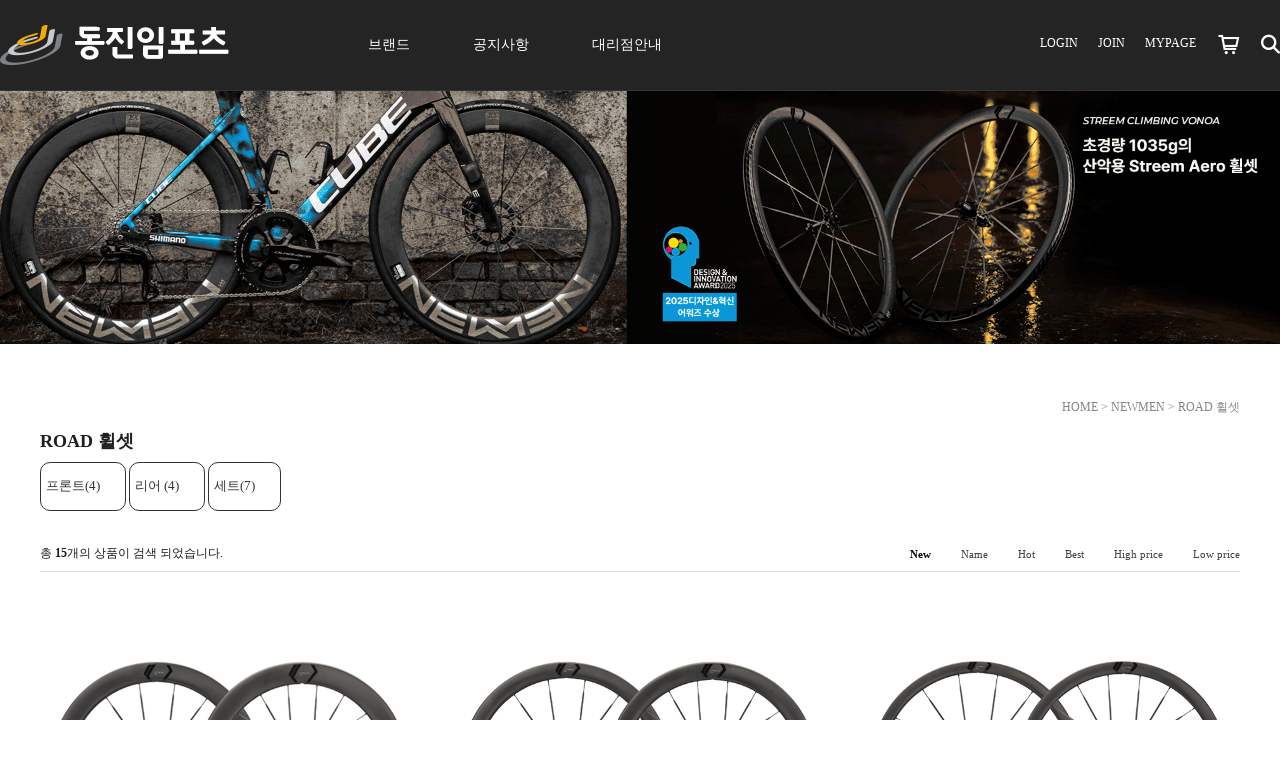

--- FILE ---
content_type: text/html
request_url: http://www.djsports.co.kr/shop/shopbrand.html?xcode=006&type=X&mcode=003
body_size: 14254
content:

<!DOCTYPE html PUBLIC "-//W3C//DTD HTML 4.01//EN" "http://www.w3.org/TR/html4/strict.dtd">
<html>
<head>
<meta http-equiv="CONTENT-TYPE" content="text/html;charset=EUC-KR">
<meta name="referrer" content="no-referrer-when-downgrade" />
<meta property="og:type" content="website" />
<meta property="og:url" content="http://www.djsports.co.kr/shop/shopbrand.html?xcode=006&type=X&mcode=003" />
<title>NEWMEN > ROAD 휠셋</title>


<link type="text/css" rel="stylesheet" href="/shopimages/dongjinimp/template/work/16456/common.css?r=1681357551" /><script src="https://kit.fontawesome.com/79a9f2171b.js" crossorigin="anonymous"></script>
<link rel="stylesheet" href="https://cdn.jsdelivr.net/gh/xpressengine/XEIcon@2.3.3/xeicon.min.css">
<link rel="icon" href="/design/dongjinimp/images/favicon_.png">
<script src="/design/dongjinimp/js/jquery-3.6.0.min.js"></script>
<script src="/design/dongjinimp/js/slick.js"></script>
<link src="/design/dongjinimp/js/slick-theme.css">
<link src="/design/dongjinimp/js/slick.css">



</head>
<body>
<script type="text/javascript" src="/js/jquery-1.7.2.min.js"></script><script type="text/javascript" src="/js/lazyload.min.js"></script>
<script type="text/javascript">
function getCookiefss(name) {
    lims = document.cookie;
    var index = lims.indexOf(name + "=");
    if (index == -1) {
        return null;
    }
    index = lims.indexOf("=", index) + 1; // first character
    var endstr = lims.indexOf(';', index);
    if (endstr == -1) {
        endstr = lims.length; // last character
    }
    return unescape(lims.substring(index, endstr));
}
</script><script type="text/javascript">
var MOBILE_USE = '';
var DESIGN_VIEW = 'PC';
</script><script type="text/javascript" src="/js/flash.js"></script>
<script type="text/javascript" src="/js/neodesign/rightbanner.js"></script>
<script type="text/javascript" src="/js/bookmark.js"></script>
<style type="text/css">

.MS_search_word { }

</style>

<script type="text/javascript" src="/js/jquery.shopbrand.js"></script>

<script type="text/javascript">

var pre_ORBAS = 'A';
var pre_min_amount = '1';
var pre_product_uid = '';
var pre_product_name = '';
var pre_product_price = '';
var pre_option_type = '';
var pre_option_display_type = '';
var pre_optionJsonData = '';
var IS_LOGIN = 'false';
var is_bulk = 'N';
var bulk_arr_info = [];
var pre_min_add_amount = '1';
var pre_max_amount = '100000';

    var is_unify_opt = '1' ? true : false; 
    var pre_baskethidden = 'A';

var is_unify_opt = true;
var ORBAS = 'A';
var min_amount = '1';
var min_add_amount = '1';
var max_amount = '100000';
var product_uid = '';
var product_name = '';
var product_price = '';
var option_type = '';
var option_display_type = '';
var is_dummy = null;
var is_exist = null;
var optionJsonData = '';
var view_member_only_price = '';
var IS_LOGIN = 'false';
var shop_language = 'kor';
var is_bulk = 'N';
var bulk_arr_info = [];
var use_option_limit = '';
var design_view = 'PC';

</script>

<link type="text/css" rel="stylesheet" href="/shopimages/dongjinimp/template/work/16456/shopbrand.css?t=202510301102" />
    <div id="container">
        
<link type="text/css" rel="stylesheet" href="/shopimages/dongjinimp/template/work/16456/header.1.css?t=202512121242" />
<!-- header -->
<div id="container">
    <div>
         <span class="topBtn"></span>
    </div>
    <a href="https://pf.kakao.com/_UuxaxdK" class="floatMenu" target="_blank"></a>

         <header> 
            <div class="headerGnb">
     
                <h1 class="logoArea">
                    <a href="/index.html"><img src="/design/dongjinimp/images/dj_kr_fixed_white.png"></a>
                </h1>
                <!-- 카테고리 -->
                <div class="cateWrap">       
                   <ul class="tmenu"> 
                      <div class="gnbout"></div>
                      <li id="gnb1"><a href="#none">브랜드</a></li>
                      <li id="gnb2"><a href="/board/board.html?code=dongjinimp_board1">공지사항</a></li>
                      <li><a href="/board/board.html?code=dongjinimp_board6">대리점안내</a></li>

                   </ul>

                   <ul class="depth" id="depth1">
                      
                      <ul class="brand_logo">
                            
                            <li class="logo_look"><img src="/design/dongjinimp/images/logo_look.png">룩</li>
                            <li class="logo_lw"><img src="/design/dongjinimp/images/logo_lightweight.png">라이트웨이트</li>
                            <li class="logo_cube"><img src="/design/dongjinimp/images/logo_cube.png">큐브</li>
                            <li class="logo_conti"><img src="/design/dongjinimp/images/logo_continental2.png">컨티넨탈</li>
                            <li class="logo_newmen"><img src="/design/dongjinimp/images/logo_newmen2.png">뉴맨</li>
                            <li class="logo_hirzl"><img src="/design/dongjinimp/images/logo_hirzl.png">허즐</li>
                            <li class="logo_tune"><img src="/design/dongjinimp/images/logo_tune_1.png">튠</li>
                            <li class="logo_las"><img src="/design/dongjinimp/images/logo_las2.png">라스</li>
                            <li class="logo_campa"><img src="/design/dongjinimp/images/logo_campanolo2.png">캄파뇰로</li>
                            <li class="logo_ryder"><img src="/design/dongjinimp/images/logo_ryder3.png">라이더</li>     
                            <li class="logo_wi"><img src="/design/dongjinimp/images/logo_whiteindustries.png">화이트인더스트리</li>
                            <li class="logo_lynskey"><img src="/design/dongjinimp/images/logo_lynskey2.png">린스키</li>
                            <li class="logo_quaxar"><a href="/shop/shopbrand.html?xcode=020&type=X"><img src="/design/dongjinimp/images/logo_quaxar02.png">퀘이사</a></li>
                            <li class="logo_etc"><img src="/design/dongjinimp/images/logo_etc_3.png">기타브랜드</li>
                            <li class="logo_promotion"><a href="/shop/shopbrand.html?xcode=018&type=X"><img src="/design/dongjinimp/images/logo_promotion_3.png">프로모션</a></li>                             
                       </ul>
                       <div class="box_m"></div>
                       <ul class="brand_list">
                                                   
                            <div class="list_look catelist">
                                <ul><li><a href="/shop/shopbrand.html?xcode=002&type=X&mcode=003">로드</a></li>
                                    <li><a href="/shop/shopbrand.html?xcode=002&type=X&mcode=003&scode=001">에어로</a></li>
                                    <li><a href="/shop/shopbrand.html?xcode=002&type=X&mcode=003&scode=002">올라운드</a></li>
                                    <li><a href="/shop/shopbrand.html?xcode=002&type=X&mcode=003&scode=003">엔듀런스</a></li>
                                </ul>    
                                <ul><li><a href="/shop/shopbrand.html?xcode=002&type=X&mcode=004">그래블</a></li></ul>
                                <ul><li><a href="/shop/shopbrand.html?xcode=002&type=X&mcode=005">트랙-픽시</a></li></ul>
                                <ul><li><a href="/shop/shopbrand.html?xcode=002&type=X&mcode=011">트라이애슬론</a></li></ul>
                                <ul><li><a href="/shop/shopbrand.html?xcode=002&type=X&mcode=006">페달</a></li>
                                    <li><a href="/shop/shopbrand.html?xcode=002&type=X&mcode=006&scode=001">로드</a></li>
                                    <li><a href="/shop/shopbrand.html?xcode=002&type=X&mcode=006&scode=002">MTB</a></li>
                                    <li><a href="/shop/shopbrand.html?xcode=002&type=X&mcode=006&scode=003">평페달</a></li>
                                </ul>
                                <ul><li><a href="/shop/shopbrand.html?xcode=002&type=X&mcode=002">페달용품</a></li></ul>
                                <ul><li><a href="/shop/shopbrand.html?xcode=002&type=X&mcode=007">컴포넌트</a></li></ul>
                                <ul><li><a href="/shop/shopbrand.html?xcode=002&type=X&mcode=009">의류</a></li></ul>
                                <ul><li><a href="/shop/shopbrand.html?xcode=002&type=X&mcode=010">A/S파츠</a></li></ul>
                                <ul><li><a href="/shop/shopbrand.html?xcode=002&type=X&mcode=012">액세서리</a></li></ul>
                                <ul><li><a href="/shop/shopbrand.html?xcode=002&type=X&mcode=008">아카이브</a></li></ul>
                            </div>    
                            <div class="list_lw catelist">
                                <ul><li><a href="/shop/shopbrand.html?xcode=004&type=X&mcode=004">페른베그</a></li></ul>
                                <ul><li><a href="/shop/shopbrand.html?xcode=004&type=X&mcode=002">오베마이어</a></li></ul>  
                                <ul><li><a href="/shop/shopbrand.html?xcode=004&type=X&mcode=008">아트</a></li></ul>
                                <ul><li><a href="/shop/shopbrand.html?xcode=004&type=X&mcode=005">마일렌슈타인</a></li></ul>
                                <ul><li><a href="/shop/shopbrand.html?xcode=004&type=X&mcode=009">파드핀더</a></li></ul>
                                <ul><li><a href="/shop/shopbrand.html?xcode=004&type=X&mcode=006">룬드커스</a></li></ul>
                                <ul><li><a href="/shop/shopbrand.html?xcode=004&type=X&mcode=010">아우토반</a></li></ul>
                                <ul><li><a href="/shop/shopbrand.html?xcode=004&type=X&mcode=001">프레임</a></li></ul>
                                <ul><li><a href="/shop/shopbrand.html?xcode=004&type=X&mcode=003">컴포넌트</a></li></ul>
                                <ul><li><a href="/shop/shopbrand.html?xcode=004&type=X&mcode=007">의류</a></li></ul>
                            </div>
                            <div class="list_cube catelist">
                                <ul><li><a href="/board/board.html?code=dongjinimp_image1">큐브뉴스</a></li>
                                </ul>
                                <ul><li><a href="/shop/shopbrand.html?xcode=001&type=X&mcode=001">로드</a></li>
                                    <li><a href="/shop/shopbrand.html?xcode=001&type=X&mcode=001&scode=001">에어로</a></li>
                                    <li><a href="/shop/shopbrand.html?xcode=001&type=X&mcode=001&scode=002">올라운드</a></li>
                                    <li><a href="/shop/shopbrand.html?xcode=001&type=X&mcode=001&scode=003">엔듀런스</a></li>
                                </ul>    
                                <ul><li><a href="/shop/shopbrand.html?xcode=001&type=X&mcode=002">MTB</a></li>
                                    <li><a href="/shop/shopbrand.html?xcode=001&type=X&mcode=002&scode=002">풀서스펜션</a></li>
                                    <li><a href="/shop/shopbrand.html?xcode=001&type=X&mcode=002&scode=001">하드테일</a></li>
                                    <li><a href="/shop/shopbrand.html?xcode=001&type=X&mcode=002&scode=003">24인치</a></li>
                                </ul>
                                <ul><li><a href="/shop/shopbrand.html?xcode=001&type=X&mcode=006">그래블</a></li></ul>
                                <ul><li><a href="/shop/shopbrand.html?xcode=001&type=X&mcode=005">전기자전거</a></li></ul>
                                <ul><li><a href="/shop/shopbrand.html?xcode=001&type=X&mcode=008">트라이애슬론</a></li></ul>
                                <ul><li><a href="/shop/shopbrand.html?xcode=001&type=X&mcode=004">헬멧</a></li></ul>
                                <ul><li><a href="/shop/shopbrand.html?xcode=001&type=X&mcode=009">액세서리</a></li></ul>
                                <ul><li><a href="/shop/shopbrand.html?xcode=001&type=X&mcode=003">A/S파츠</a></li></ul>
                                <ul><li><a href="/shop/shopbrand.html?xcode=001&type=X&mcode=007">아카이브</a></li></ul>
                            </div>   
                            <div class="list_conti catelist">
                                <ul><li><a href="/shop/shopbrand.html?xcode=015&type=X&mcode=002">로드 타이어</a></li></ul>    
                                <ul><li><a href="/shop/shopbrand.html?xcode=015&type=X&mcode=001">MTB 타이어</a></li></ul>
                                <ul><li><a href="/shop/shopbrand.html?xcode=015&type=X&mcode=003">그래블 타이어</a></li></ul>
                                <ul><li><a href="/shop/shopbrand.html?xcode=015&type=X&mcode=006">트랙 타이어</a></li></ul>
                                <ul><li><a href="/shop/shopbrand.html?xcode=015&type=X&mcode=005">시티 타이어</a></li></ul>
                                <ul><li><a href="/shop/shopbrand.html?xcode=015&type=X&mcode=004">액세서리</a></li></ul>
                            </div> 
                            <div class="list_newmen catelist">
                                <ul><li><a href="/shop/shopbrand.html?xcode=006&type=X&mcode=003">로드 휠셋</a></li>
                                    <li><a href="/shop/shopbrand.html?xcode=006&type=X&mcode=003&scode=001">프론트</a></li>
                                    <li><a href="/shop/shopbrand.html?xcode=006&type=X&mcode=003&scode=002">리어</a></li>
                                    <li><a href="/shop/shopbrand.html?xcode=006&type=X&mcode=003&scode=003">세트</a></li>
                                </ul>
                                <ul><li><a href="/shop/shopbrand.html?xcode=006&type=X&mcode=001">MTB 휠셋</a></li></ul>                                    
                                <ul><li><a href="/shop/shopbrand.html?xcode=006&type=X&mcode=002">용품/부품</a></li></ul>
                            </div> 
                            <div class="list_hirzl catelist">
                                <ul><li><a href="/shop/shopbrand.html?xcode=013&type=X&mcode=001">장갑</a></li></ul>    
                            </div> 
                            <div class="list_tune catelist">
                                <ul><li><a href="/shop/shopbrand.html?xcode=021&type=X&mcode=002">안장</a></li></ul> 
                                <ul><li><a href="/shop/shopbrand.html?xcode=021&type=X&mcode=001">휠셋</a></li></ul>  
                                <ul><li><a href="/shop/shopbrand.html?xcode=021&type=X&mcode=003">액세서리</a></li></ul> 
                            </div>  
                            <div class="list_las catelist">
                                <ul><li><a href="/shop/shopbrand.html?xcode=017&type=X&mcode=001">헬멧</a></li></ul>    
                            </div> 
                            <div class="list_campa catelist">
                                <ul><li><a href="/shop/shopbrand.html?xcode=003&type=X&mcode=001">구동계</a></li>
                                    <li><a href="/shop/shopbrand.html?xcode=003&type=X&mcode=001&scode=004">슈퍼레코드</a></li>
                                    <li><a href="/shop/shopbrand.html?xcode=003&type=X&mcode=001&scode=005">레코드</a></li>
                                    <li><a href="/shop/shopbrand.html?xcode=003&type=X&mcode=001&scode=006">코러스</a></li>
                                    <li><a href="/shop/shopbrand.html?xcode=003&type=X&mcode=001&scode=009">포텐자</a></li>
                                    <li><a href="/shop/shopbrand.html?xcode=003&type=X&mcode=001&scode=007">센타우르</a></li>
                                    <li><a href="/shop/shopbrand.html?xcode=003&type=X&mcode=001&scode=008">기타등급</a></li>
                                </ul>    
                                <ul><li><a href="/shop/shopbrand.html?xcode=003&type=X&mcode=006">용품/부품</a></li></ul>
                                <ul><li><a href="/shop/shopbrand.html?xcode=003&type=X&mcode=008">A/S파츠</a></li></ul>
                            </div>             
                            <div class="list_ryder catelist" id="tab9">
                                <ul><li><a href="/shop/shopbrand.html?xcode=019&type=X&mcode=001">라이더</a></li></ul>    
                            </div>
                            
                            <div class="list_wi catelist">
                                <ul><li><a href="/shop/shopbrand.html?xcode=008&type=X&mcode=001">MTB 휠셋</a></li></ul>    
                                <ul><li><a href="/shop/shopbrand.html?xcode=008&type=X&mcode=002">허브</a></li></ul>    
                                <ul><li><a href="/shop/shopbrand.html?xcode=008&type=X&mcode=003">스페어파츠</a></li></ul>    
                            </div>  
                                  
                            <div class="list_lynskey catelist">
                                <ul><li><a href="/shop/shopbrand.html?xcode=005&type=X&mcode=001">MTB 프레임</a></li></ul>    
                                <ul><li><a href="/shop/shopbrand.html?xcode=005&type=X&mcode=002">로드 프레임</a></li></ul>    
                                <ul><li><a href="/shop/shopbrand.html?xcode=005&type=X&mcode=003">부품</a></li></ul>    
                            </div>                           
                            <div class="logo_quaxar catelist">
                                <ul><li><a href="/shop/shopbrand.html?xcode=011&type=X&mcode=001">저지</a></li></ul>    
                                <ul><li><a href="/shop/shopbrand.html?xcode=011&type=X&mcode=003">자켓</a></li></ul>    
                                <ul><li><a href="/shop/shopbrand.html?xcode=011&type=X&mcode=002">하의</a></li></ul>    
                                <ul><li><a href="/shop/shopbrand.html?xcode=011&type=X&mcode=004">액세서리</a></li></ul>    
                            </div>                                                      
                            <div class="list_etc catelist">
                                <ul><li><a href="/shop/shopbrand.html?xcode=010&type=X&mcode=002">인더스트리나인</a></li></ul>
                                <ul><li><a href="/shop/shopbrand.html?xcode=010&type=X&mcode=006">유니퍼</a></li></ul>    
                                <ul><li><a href="/shop/shopbrand.html?xcode=010&type=X&mcode=001">에어로진</a></li></ul>
                                <ul><li><a href="/shop/shopbrand.html?xcode=010&type=X&mcode=007">스포츠풀</a></li></ul>
                                <ul><li><a href="/shop/shopbrand.html?xcode=010&type=X&mcode=003">머위</a></li></ul>
                                <ul><li><a href="/shop/shopbrand.html?xcode=010&type=X&mcode=004">뉴 얼티메이트</a></li></ul>
                                <ul><li><a href="/shop/shopbrand.html?xcode=010&type=X&mcode=009">노그</a></li></ul>
                                <ul><li><a href="/shop/shopbrand.html?xcode=010&type=X&mcode=010">서파스</a></li></ul>
                                <ul><li><a href="/shop/shopbrand.html?xcode=010&type=X&mcode=011">스고이</a></li>
                                    <li><a href="/shop/shopbrand.html?xcode=010&type=X&mcode=011&scode=001">상의</a></li>
                                    <li><a href="/shop/shopbrand.html?xcode=010&type=X&mcode=011&scode=002">하의</a></li>
                                </ul>
                                <ul><li><a href="/shop/shopbrand.html?xcode=010&type=X&mcode=012">개인결제</a></li></ul>
                            </div>           
                            <div class="list_promotion catelist">     
                                
                            </div>                        
                       </ul>       
                    
                  </ul>  
                </div>
               
                <!-- //카테고리 -->
                 <ul class="loginArea clear">
                                    <li><a href="/shop/member.html?type=login">LOGIN</a></li>
                   <li><a href="/shop/idinfo.html">JOIN</a></li>
                                    <li><a href="/shop/member.html?type=mynewmain">MYPAGE</a></li>
                    <li class="cartCount"><a href="/shop/basket.html"><i class="xi xi-cart-o"></i></a></li>
                    <li>
                        <a href="#none" class="searchOpen"><i class="fa-solid fa-magnifying-glass"></i></a>
                        <!-- 검색어 -->
                        <div class="search">
                            <form action="/shop/shopbrand.html" method="post" name="search">                            <fieldset>
                                <legend>검색 폼</legend>
                                <input name="search" onkeydown="CheckKey_search();" value=""  class="MS_search_word" />                                <a href="javascript:search_submit();" class="btnSch"><i class="xi-search"></i></a>
                            </fieldset>
                            </form>                            <a href="#none" class="searchClose"><i class="fa-solid fa-xmark"></i></a>
                        </div>  
                        <!-- // 검색어 -->
                    </li>
                 </ul>

                <!-- 햄버거 버튼 -->
                <nav class="ham_button">
                    <span></span>
                    <span></span>
                    <span></span>
                </nav>

                <!-- 모달창 -->
                <div class="modal">
                    <div class="modal_gnb">
                        <div class="modal_title"><a href="#">브랜드</a></div>
                        <ul class="modal_brand_list">
                            <li><a href="/shop/shopbrand.html?xcode=001&type=X">큐브</a></li>
                            <li><a href="/shop/shopbrand.html?xcode=002&type=X">룩</a></li>
                            <li><a href="/shop/shopbrand.html?xcode=004&type=X">라이트웨이트</a></li>
                            <li><a href="/shop/shopbrand.html?xcode=015&type=X">컨티넨탈</a></li>
                            <li><a href="/shop/shopbrand.html?xcode=003&type=X">캄파뇰로</a></li>
                            <li><a href="/shop/shopbrand.html?xcode=006&type=X">뉴맨</a></li>
                            <li><a href="/shop/shopbrand.html?xcode=017&type=X">라스</a></li>
                            <li><a href="/shop/shopbrand.html?xcode=019&type=X">라이더</a></li>
                            <li><a href="/shop/shopbrand.html?xcode=013&type=X">허즐</a></li>
                            <li><a href="/shop/shopbrand.html?xcode=008&type=X">화이트인더스트리</a></li>
                            <li><a href="/shop/shopbrand.html?xcode=007&type=X">인더스트리나인</a></li>
                            <li><a href="/shop/shopbrand.html?xcode=005&type=X">린스키</a></li>
                            <li><a href="/shop/shopbrand.html?xcode=011&type=X">스포츠풀</a></li>
                            <li><a href="/shop/shopbrand.html?xcode=010&type=X">기타브랜드</a></li>
                            <li><a href="/shop/shopbrand.html?xcode=018&type=X">프로모션</a></li>
                        </ul>
                        <div class="modal_title"><a href="/board/board.html?code=dongjinimp_board1">공지사항</a></div>
                        <div class="modal_title"><a href="/board/board.html?code=dongjinimp_board6">대리점안내</a></div>

                    </div>
                    
                </div>
                
            </div>    

       
        </header>   
 
   
<!-- //header -->
<script type="text/javascript" src="/shopimages/dongjinimp/template/work/16456/header.1.js?t=202512121242"></script>
        <div id="contentWrapper">
            <div id="contentWrap">
                                            <div class="colltop_img">  <img src="/design/dongjinimp/CODE006.gif?1740378229" alt="이미지" /></div>

                      
                <div id="content">
                    <div id="productClass">
               
                        <div class="prd-class-hd">                       
                              
                            <dl class="loc-navi">
                                <dt class="blind">현재 위치</dt>
                                <dd>
                                    <a href="/">HOME</a>
                                     &gt; <a href="/shop/shopbrand.html?xcode=006&type=X">NEWMEN</a>                                     &gt; <a href="/shop/shopbrand.html?xcode=006&type=M&mcode=003">ROAD 휠셋</a>                                                                    </dd>
                            </dl>
                        </div><!-- .prd-class-hd -->
                        <div class="page-body">
                            <div class="cate-wrap">
                                <div class="bcate">ROAD 휠셋</div>
                                                                <div class="class-list">	
                                    <ul>
                                                                             <li><a href="/shop/shopbrand.html?xcode=006&type=M&mcode=003&scode=001">프론트(4)</a></li>
                                                                             <li><a href="/shop/shopbrand.html?xcode=006&type=M&mcode=003&scode=002">리어 (4)</a></li>
                                                                             <li><a href="/shop/shopbrand.html?xcode=006&type=M&mcode=003&scode=003">세트(7)</a></li>
                                                                         
                                    </ul>
                                </div>
                                 
                            </div><!-- .cate-wrap -->
                            
                            
                            
                            <div class="item-wrap">
                                <div class="item-info">
									<div class="item-total">
                                        총 <span>15</span>개의 상품이 검색 되었습니다.
                                    </div>
                                    <dl class="item-order sort">
                                        <dt class="blind">검색결과 정렬</dt>
                                        <dd>
                                            <ul>
                                                <li>                                                <a href="javascript:sendsort('order');"><span class="on">New</span></a>
                                                </li>

                                                <li>                                                <a href="javascript:sendsort('brandname')"><span>Name</span></a>
                                                </li>

                                                <li>                                                <a href="javascript:sendsort('viewcnt')"><span>Hot</span></a>
                                                </li>

                                                <li>                                                <a href="javascript:sendsort('sellcnt')"><span>Best</span></a>
                                                </li>

                                                <li>                                                <a href="javascript:sendsort('price2')"><span>High price</span></a>
                                                </li>

                                                <li class="nobg">                                                <a href="javascript:sendsort('price')"><span>Low price</span></a>
                                                </li>
                                            </ul>
                                        </dd>
                                     </dl><!-- .total-sort -->
                                </div>
                                
                                                                <div class="item-cont">
                                                                    <dl class="item-list">
                                        <dt class="thumb">
											<a href="/shop/shopdetail.html?branduid=2123834&xcode=006&mcode=003&scode=003&type=X&sort=order&cur_code=006003&search=&GfDT=bm9%2BW1w%3D"><img class="MS_prod_img_m" src="/shopimages/dongjinimp/0060030000162.png?1762497644" /></a>
										</dt>
                                        <dd class="prd-info">
                                            <ul>   
                                                <li class="prd-name"><a href="/shop/shopdetail.html?branduid=2123834&xcode=006&mcode=003&scode=003&type=X&sort=order&cur_code=006003&search=&GfDT=bm9%2BW1w%3D"> 스트림 스프린트 보노아 </a> <span class='MK-product-icons'><img src='/images/common/prod_icons/1' class='MK-product-icon-1' /><img src='/images/common/prod_icons/3' class='MK-product-icon-2' /></span></li>
						                        <li class="prd-subname">STREEM SPRINT VONOA</li>
                                                <li class="prd-price">
                                                    <p class="prd_price_inner">
                                                        
                                                                
                                                                
                                                                
                                                                <span class="price">3,200,000원</span>
                                                                
                                                                                                            </p>        
                                                </li>
                                                                                                                                                <li class="prd-preview">
																									<a href="javascript:viewdetail('006003000016', '1', '');"><i class="xi-cart-add"></i></a>
																							    </li>
                                            </ul>
                                        </dd>
                                    </dl>
                                                                                                        <dl class="item-list">
                                        <dt class="thumb">
											<a href="/shop/shopdetail.html?branduid=2123838&xcode=006&mcode=003&scode=003&type=X&sort=order&cur_code=006003&search=&GfDT=bmZ3UA%3D%3D"><img class="MS_prod_img_m" src="/shopimages/dongjinimp/0060030000182.png?1762498960" /></a>
										</dt>
                                        <dd class="prd-info">
                                            <ul>   
                                                <li class="prd-name"><a href="/shop/shopdetail.html?branduid=2123838&xcode=006&mcode=003&scode=003&type=X&sort=order&cur_code=006003&search=&GfDT=bmZ3UA%3D%3D">스트림 올라운드 보노아 </a> <span class='MK-product-icons'><img src='/images/common/prod_icons/1' class='MK-product-icon-1' /><img src='/images/common/prod_icons/3' class='MK-product-icon-2' /></span></li>
						                        <li class="prd-subname">STREEM ALLROUND VONOA </li>
                                                <li class="prd-price">
                                                    <p class="prd_price_inner">
                                                        
                                                                
                                                                
                                                                
                                                                <span class="price">3,200,000원</span>
                                                                
                                                                                                            </p>        
                                                </li>
                                                                                                                                                <li class="prd-preview">
																									<a href="javascript:viewdetail('006003000018', '1', '');"><i class="xi-cart-add"></i></a>
																							    </li>
                                            </ul>
                                        </dd>
                                    </dl>
                                                                                                        <dl class="item-list">
                                        <dt class="thumb">
											<a href="/shop/shopdetail.html?branduid=2123837&xcode=006&mcode=003&scode=003&type=X&sort=order&cur_code=006003&search=&GfDT=bm19W14%3D"><img class="MS_prod_img_m" src="/shopimages/dongjinimp/0060030000172.png?1762499212" /></a>
										</dt>
                                        <dd class="prd-info">
                                            <ul>   
                                                <li class="prd-name"><a href="/shop/shopdetail.html?branduid=2123837&xcode=006&mcode=003&scode=003&type=X&sort=order&cur_code=006003&search=&GfDT=bm19W14%3D">스트림 클라이밍 보노아 </a> <span class='MK-product-icons'><img src='/images/common/prod_icons/1' class='MK-product-icon-1' /><img src='/images/common/prod_icons/3' class='MK-product-icon-2' /></span></li>
						                        <li class="prd-subname">STREEM CLIMBING VONOA </li>
                                                <li class="prd-price">
                                                    <p class="prd_price_inner">
                                                                                                                    Sold Out
                                                                                                            </p>        
                                                </li>
                                                                                                                                                <li class="prd-preview">
																									<a href="javascript:viewdetail('006003000017', '1', '');"><i class="xi-cart-add"></i></a>
																							    </li>
                                            </ul>
                                        </dd>
                                    </dl>
                                                                    </div><div class="item-cont">
                                                                                                        <dl class="item-list">
                                        <dt class="thumb">
											<a href="/shop/shopdetail.html?branduid=2114244&xcode=006&mcode=003&scode=003&type=X&sort=order&cur_code=006003&search=&GfDT=aGd3Ug%3D%3D"><img class="MS_prod_img_m" src="/shopimages/dongjinimp/0060030000152.png?1762499387" /></a>
										</dt>
                                        <dd class="prd-info">
                                            <ul>   
                                                <li class="prd-name"><a href="/shop/shopdetail.html?branduid=2114244&xcode=006&mcode=003&scode=003&type=X&sort=order&cur_code=006003&search=&GfDT=aGd3Ug%3D%3D">어드밴스드 에스엘 R.80 (휠셋)</a> <span class='MK-product-icons'></span></li>
						                        <li class="prd-subname">ADVANCED SL R.80 (Wheel Set)</li>
                                                <li class="prd-price">
                                                    <p class="prd_price_inner">
                                                        
                                                                
                                                                
                                                                
                                                                <span class="price">2,850,000원</span>
                                                                
                                                                                                            </p>        
                                                </li>
                                                                                                                                                <li class="prd-preview">
																									<a href="javascript:viewdetail('006003000015', '1', '');"><i class="xi-cart-add"></i></a>
																							    </li>
                                            </ul>
                                        </dd>
                                    </dl>
                                                                                                        <dl class="item-list">
                                        <dt class="thumb">
											<a href="/shop/shopdetail.html?branduid=2114243&xcode=006&mcode=003&scode=003&type=X&sort=order&cur_code=006003&search=&GfDT=aGZ3VQ%3D%3D"><img class="MS_prod_img_m" src="/shopimages/dongjinimp/0060030000142.png?1762499785" /></a>
										</dt>
                                        <dd class="prd-info">
                                            <ul>   
                                                <li class="prd-name"><a href="/shop/shopdetail.html?branduid=2114243&xcode=006&mcode=003&scode=003&type=X&sort=order&cur_code=006003&search=&GfDT=aGZ3VQ%3D%3D">어드밴스드 에스엘 R.65 (휠셋)</a> <span class='MK-product-icons'></span></li>
						                        <li class="prd-subname">ADVANCED SL R.65 (Wheel Set)</li>
                                                <li class="prd-price">
                                                    <p class="prd_price_inner">
                                                        
                                                                
                                                                
                                                                
                                                                <span class="price">2,750,000원</span>
                                                                
                                                                                                            </p>        
                                                </li>
                                                                                                                                                <li class="prd-preview">
																									<a href="javascript:viewdetail('006003000014', '1', '');"><i class="xi-cart-add"></i></a>
																							    </li>
                                            </ul>
                                        </dd>
                                    </dl>
                                                                                                        <dl class="item-list">
                                        <dt class="thumb">
											<a href="/shop/shopdetail.html?branduid=2114242&xcode=006&mcode=003&scode=003&type=X&sort=order&cur_code=006003&search=&GfDT=bml%2BW1k%3D"><img class="MS_prod_img_m" src="/shopimages/dongjinimp/0060030000132.png?1762499890" /></a>
										</dt>
                                        <dd class="prd-info">
                                            <ul>   
                                                <li class="prd-name"><a href="/shop/shopdetail.html?branduid=2114242&xcode=006&mcode=003&scode=003&type=X&sort=order&cur_code=006003&search=&GfDT=bml%2BW1k%3D">어드밴스드 에스엘 R.50 (휠셋)</a> <span class='MK-product-icons'></span></li>
						                        <li class="prd-subname">ADVANCED SL R.50 (Wheel Set)</li>
                                                <li class="prd-price">
                                                    <p class="prd_price_inner">
                                                        
                                                                
                                                                
                                                                
                                                                <span class="price">2,650,000원</span>
                                                                
                                                                                                            </p>        
                                                </li>
                                                                                                                                                <li class="prd-preview">
																									<a href="javascript:viewdetail('006003000013', '1', '');"><i class="xi-cart-add"></i></a>
																							    </li>
                                            </ul>
                                        </dd>
                                    </dl>
                                                                    </div><div class="item-cont">
                                                                                                        <dl class="item-list">
                                        <dt class="thumb">
											<a href="/shop/shopdetail.html?branduid=2114241&xcode=006&mcode=003&scode=003&type=X&sort=order&cur_code=006003&search=&GfDT=Z213Vw%3D%3D"><img class="MS_prod_img_m" src="/shopimages/dongjinimp/0060030000122.png?1762499919" /></a>
										</dt>
                                        <dd class="prd-info">
                                            <ul>   
                                                <li class="prd-name"><a href="/shop/shopdetail.html?branduid=2114241&xcode=006&mcode=003&scode=003&type=X&sort=order&cur_code=006003&search=&GfDT=Z213Vw%3D%3D">어드밴스드 에스엘 R.38 (휠셋)</a> <span class='MK-product-icons'></span></li>
						                        <li class="prd-subname">ADVANCED SL R.38 (Wheel Set)</li>
                                                <li class="prd-price">
                                                    <p class="prd_price_inner">
                                                        
                                                                
                                                                
                                                                
                                                                <span class="price">2,550,000원</span>
                                                                
                                                                                                            </p>        
                                                </li>
                                                                                                                                                <li class="prd-preview">
																									<a href="javascript:viewdetail('006003000012', '1', '');"><i class="xi-cart-add"></i></a>
																							    </li>
                                            </ul>
                                        </dd>
                                    </dl>
                                                                                                        <dl class="item-list">
                                        <dt class="thumb">
											<a href="/shop/shopdetail.html?branduid=2114240&xcode=006&mcode=003&scode=002&type=X&sort=order&cur_code=006003&search=&GfDT=Zmx3Vg%3D%3D"><img class="MS_prod_img_m" src="/shopimages/dongjinimp/0060030000112.png?1762500387" /></a>
										</dt>
                                        <dd class="prd-info">
                                            <ul>   
                                                <li class="prd-name"><a href="/shop/shopdetail.html?branduid=2114240&xcode=006&mcode=003&scode=002&type=X&sort=order&cur_code=006003&search=&GfDT=Zmx3Vg%3D%3D">어드밴스드 에스엘 R.80 (뒷 휠)</a> <span class='MK-product-icons'></span></li>
						                        <li class="prd-subname">ADVANCED SL R.80 (Rear Wheel)</li>
                                                <li class="prd-price">
                                                    <p class="prd_price_inner">
                                                        
                                                                
                                                                
                                                                
                                                                <span class="price">1,500,000원</span>
                                                                
                                                                                                            </p>        
                                                </li>
                                                                                                                                                <li class="prd-preview">
																									<a href="javascript:viewdetail('006003000011', '1', '');"><i class="xi-cart-add"></i></a>
																							    </li>
                                            </ul>
                                        </dd>
                                    </dl>
                                                                                                        <dl class="item-list">
                                        <dt class="thumb">
											<a href="/shop/shopdetail.html?branduid=2114239&xcode=006&mcode=003&scode=001&type=X&sort=order&cur_code=006003&search=&GfDT=bm54W1Q%3D"><img class="MS_prod_img_m" src="/shopimages/dongjinimp/0060030000102.png?1762500610" /></a>
										</dt>
                                        <dd class="prd-info">
                                            <ul>   
                                                <li class="prd-name"><a href="/shop/shopdetail.html?branduid=2114239&xcode=006&mcode=003&scode=001&type=X&sort=order&cur_code=006003&search=&GfDT=bm54W1Q%3D">어드밴스드 에스엘 R.80 (앞 휠)</a> <span class='MK-product-icons'></span></li>
						                        <li class="prd-subname">ADVANCED SL R.80 (Front Wheel)</li>
                                                <li class="prd-price">
                                                    <p class="prd_price_inner">
                                                        
                                                                
                                                                
                                                                
                                                                <span class="price">1,400,000원</span>
                                                                
                                                                                                            </p>        
                                                </li>
                                                                                                                                                <li class="prd-preview">
																									<a href="javascript:viewdetail('006003000010', '1', '');"><i class="xi-cart-add"></i></a>
																							    </li>
                                            </ul>
                                        </dd>
                                    </dl>
                                                                    </div><div class="item-cont">
                                                                                                        <dl class="item-list">
                                        <dt class="thumb">
											<a href="/shop/shopdetail.html?branduid=2114238&xcode=006&mcode=003&scode=002&type=X&sort=order&cur_code=006003&search=&GfDT=Zmh3WA%3D%3D"><img class="MS_prod_img_m" src="/shopimages/dongjinimp/0060030000092.png?1762501124" /></a>
										</dt>
                                        <dd class="prd-info">
                                            <ul>   
                                                <li class="prd-name"><a href="/shop/shopdetail.html?branduid=2114238&xcode=006&mcode=003&scode=002&type=X&sort=order&cur_code=006003&search=&GfDT=Zmh3WA%3D%3D">어드밴스드 에스엘 R.65 (뒷 휠)</a> <span class='MK-product-icons'></span></li>
						                        <li class="prd-subname">ADVANCED SL R.65 (Rear Wheel)</li>
                                                <li class="prd-price">
                                                    <p class="prd_price_inner">
                                                        
                                                                
                                                                
                                                                
                                                                <span class="price">1,450,000원</span>
                                                                
                                                                                                            </p>        
                                                </li>
                                                                                                                                                <li class="prd-preview">
																									<a href="javascript:viewdetail('006003000009', '1', '');"><i class="xi-cart-add"></i></a>
																							    </li>
                                            </ul>
                                        </dd>
                                    </dl>
                                                                                                        <dl class="item-list">
                                        <dt class="thumb">
											<a href="/shop/shopdetail.html?branduid=2114237&xcode=006&mcode=003&scode=001&type=X&sort=order&cur_code=006003&search=&GfDT=aW93UFw%3D"><img class="MS_prod_img_m" src="/shopimages/dongjinimp/0060030000082.png?1762501171" /></a>
										</dt>
                                        <dd class="prd-info">
                                            <ul>   
                                                <li class="prd-name"><a href="/shop/shopdetail.html?branduid=2114237&xcode=006&mcode=003&scode=001&type=X&sort=order&cur_code=006003&search=&GfDT=aW93UFw%3D">어드밴스드 에스엘 R.65 (앞 휠)</a> <span class='MK-product-icons'></span></li>
						                        <li class="prd-subname">ADVANCED SL R.65 (Front Wheel)</li>
                                                <li class="prd-price">
                                                    <p class="prd_price_inner">
                                                        
                                                                
                                                                
                                                                
                                                                <span class="price">1,350,000원</span>
                                                                
                                                                                                            </p>        
                                                </li>
                                                                                                                                                <li class="prd-preview">
																									<a href="javascript:viewdetail('006003000008', '1', '');"><i class="xi-cart-add"></i></a>
																							    </li>
                                            </ul>
                                        </dd>
                                    </dl>
                                                                                                        <dl class="item-list">
                                        <dt class="thumb">
											<a href="/shop/shopdetail.html?branduid=2114236&xcode=006&mcode=003&scode=002&type=X&sort=order&cur_code=006003&search=&GfDT=a293UF0%3D"><img class="MS_prod_img_m" src="/shopimages/dongjinimp/0060030000072.png?1762501238" /></a>
										</dt>
                                        <dd class="prd-info">
                                            <ul>   
                                                <li class="prd-name"><a href="/shop/shopdetail.html?branduid=2114236&xcode=006&mcode=003&scode=002&type=X&sort=order&cur_code=006003&search=&GfDT=a293UF0%3D">어드밴스드 에스엘 R.50 (뒷 휠)</a> <span class='MK-product-icons'></span></li>
						                        <li class="prd-subname">ADVANCED SL R.50 (Rear Wheel)</li>
                                                <li class="prd-price">
                                                    <p class="prd_price_inner">
                                                        
                                                                
                                                                
                                                                
                                                                <span class="price">1,400,000원</span>
                                                                
                                                                                                            </p>        
                                                </li>
                                                                                                                                                <li class="prd-preview">
																									<a href="javascript:viewdetail('006003000007', '1', '');"><i class="xi-cart-add"></i></a>
																							    </li>
                                            </ul>
                                        </dd>
                                    </dl>
                                                                    </div><div class="item-cont">
                                                                                                        <dl class="item-list">
                                        <dt class="thumb">
											<a href="/shop/shopdetail.html?branduid=2114235&xcode=006&mcode=003&scode=001&type=X&sort=order&cur_code=006003&search=&GfDT=bmp1W11G"><img class="MS_prod_img_m" src="/shopimages/dongjinimp/0060030000062.jpg?1668416065" /></a>
										</dt>
                                        <dd class="prd-info">
                                            <ul>   
                                                <li class="prd-name"><a href="/shop/shopdetail.html?branduid=2114235&xcode=006&mcode=003&scode=001&type=X&sort=order&cur_code=006003&search=&GfDT=bmp1W11G">어드밴스드 에스엘 R.50 (앞 휠)</a> <span class='MK-product-icons'></span></li>
						                        <li class="prd-subname">ADVANCED SL R.50 (Front Wheel)</li>
                                                <li class="prd-price">
                                                    <p class="prd_price_inner">
                                                        
                                                                
                                                                
                                                                
                                                                <span class="price">1,300,000원</span>
                                                                
                                                                                                            </p>        
                                                </li>
                                                                                                                                                <li class="prd-preview">
																									<a href="javascript:viewdetail('006003000006', '1', '');"><i class="xi-cart-add"></i></a>
																							    </li>
                                            </ul>
                                        </dd>
                                    </dl>
                                                                                                        <dl class="item-list">
                                        <dt class="thumb">
											<a href="/shop/shopdetail.html?branduid=2114234&xcode=006&mcode=003&scode=002&type=X&sort=order&cur_code=006003&search=&GfDT=bm1%2BW11H"><img class="MS_prod_img_m" src="/shopimages/dongjinimp/0060030000052.jpg?1668415932" /></a>
										</dt>
                                        <dd class="prd-info">
                                            <ul>   
                                                <li class="prd-name"><a href="/shop/shopdetail.html?branduid=2114234&xcode=006&mcode=003&scode=002&type=X&sort=order&cur_code=006003&search=&GfDT=bm1%2BW11H">어드밴스드 에스엘 R.38 (뒷 휠)</a> <span class='MK-product-icons'></span></li>
						                        <li class="prd-subname">ADVANCED SL R.38 (Rear Wheel)</li>
                                                <li class="prd-price">
                                                    <p class="prd_price_inner">
                                                        
                                                                
                                                                
                                                                
                                                                <span class="price">1,350,000원</span>
                                                                
                                                                                                            </p>        
                                                </li>
                                                                                                                                                <li class="prd-preview">
																									<a href="javascript:viewdetail('006003000005', '1', '');"><i class="xi-cart-add"></i></a>
																							    </li>
                                            </ul>
                                        </dd>
                                    </dl>
                                                                                                        <dl class="item-list">
                                        <dt class="thumb">
											<a href="/shop/shopdetail.html?branduid=2114233&xcode=006&mcode=003&scode=001&type=X&sort=order&cur_code=006003&search=&GfDT=bm13UFg%3D"><img class="MS_prod_img_m" src="/shopimages/dongjinimp/0060030000042.jpg?1668415664" /></a>
										</dt>
                                        <dd class="prd-info">
                                            <ul>   
                                                <li class="prd-name"><a href="/shop/shopdetail.html?branduid=2114233&xcode=006&mcode=003&scode=001&type=X&sort=order&cur_code=006003&search=&GfDT=bm13UFg%3D">어드밴스드 에스엘 R.38 (앞 휠)</a> <span class='MK-product-icons'></span></li>
						                        <li class="prd-subname">ADVANCED SL R.38 (Front Wheel)</li>
                                                <li class="prd-price">
                                                    <p class="prd_price_inner">
                                                        
                                                                
                                                                
                                                                
                                                                <span class="price">1,250,000원</span>
                                                                
                                                                                                            </p>        
                                                </li>
                                                                                                                                                <li class="prd-preview">
																									<a href="javascript:viewdetail('006003000004', '1', '');"><i class="xi-cart-add"></i></a>
																							    </li>
                                            </ul>
                                        </dd>
                                    </dl>
                                                                    </div><div class="item-cont">
                                                                                                    </div>
                                                                   
                                <div class="paging">
                                                                                                                                                                                    <a href="/shop/shopbrand.html?type=X&xcode=006&mcode=003&sort=&page=1" class="now">1</a>
                                                                                                                                                                                </div>
                                                               
                            </div><!-- //item-wrap -->
                        </div><!-- .page-body -->
                    </div><!-- #productClass -->
                </div><!-- #content -->
            </div><!-- #contentWrap -->
        </div><!-- #contentWrapper-->
        <hr />
        
<link type="text/css" rel="stylesheet" href="/shopimages/dongjinimp/template/work/16456/footer.1.css?t=202503141723" />
<!--/include_header(1)/--> 

 <!-- 하단시작 -->
          <div class="ftwrap">
              <div class="footer">
                <div class="ft_top">
                    <li><a href="/shop/page.html?id=1">회사소개</a></li>
                    <li><a href="/html/info.html">이용안내</a></li>
                    <li><a href="javascript:bottom_privacy();"><strong>개인정보처리방침</strong></a></li>
                    <li><a href="javascript:view_join_terms();">이용약관</a></li>
                    <li><a href="https://drive.google.com/drive/folders/1K2ybXCPXFJUtdW4VI93pmck2cBVYyE13">자료실</a></li>
                </div>
                <div class="ft_m">
                    <div class="company_info">
                        <h4>Company Info</h4>
                        <p> 
                            <span class="ft_border">상호명 : 주식회사동진임포츠</span>  <span>대표 : 이재원</span>  <br>
                            <span class="ft_border">사업자등록번호 : 210-81-62164 <a href="https://www.ftc.go.kr/bizCommPop.do?wrkr_no=2108162164" target="_blank"><b> [사업자정보확인]</b></a></span> <span>통신판매업신고 : 2012-서울도봉-0230 </span> <br>                     
                            <span class="ft_border">Tel : 02-499-7053, 070-4402-7053</span> <span class="ft_border">FAX : 02-499-7054</span> <span>Email : cs.dongjin@gmail.com</span> <br>          
                            <span class="ft_border">주소 : 서울특별시 도봉구 해등로32가길 46</span>  <span>개인정보 보호 책임자 : 김남억</span>
                        </p>    
                    </div>
                    <div class="cs_center">
                        <h4>CS Center</h4>
                        <p>
                           Tel : 02-499-7053, 070-4402-7053 <br>
                           Fax : 02-499-7054 <br>
                           운영시간 : AM 10:00 ~ PM 17:00 <br>
                           <span class="close_time">택배마감 : PM 14:00 <small>(토요일, 일요일, 공휴일 휴무)</small></span>
                        </p>
                    </div>
                    <div class="bank_info">
                        <h4>Bank Info</h4>
                        <p>
                           <img src="/design/dongjinimp/images/woori.png">우리은행 1006-601-305861<br>
                           예금주 : (주)동진임포츠
                        </p>
                    </div>                  
                </div>
                <div class="ft_bottom">
                    <ul class="sns_area">
                        <li><a href="https://www.instagram.com/dongjinimp_official/" target="_blank"><i class="fa-brands fa-instagram fa"></i></a></li>
                        <li><a href="http://pf.kakao.com/_UuxaxdK" target="_blank"><i class="xi xi-kakaotalk"></i></a></li>
                    </ul>
                </div>   
            </div>
        </div>


<!-- 하단끝 -->

    </div><!-- #wrap -->
<iframe id="loginiframe" name="loginiframe" style="display: none;" frameborder="no" scrolling="no"></iframe>

<div id='MK_basketpage' name='MK_basketpage' style='position:absolute; visibility: hidden;'></div>

                <div id="detailpage" name="detailpage" style="position:absolute; visibility:hidden;"></div>

                    <div id="MS_popup_product_benefit_list" style="display:none"></div>

<form name="product_form" method="post" id="product_form" action="/shop/basket.html">
    <input type="hidden" name="xcode" value="006" />
    <input type="hidden" name="mcode" value="003" />
    <input type="hidden" name="typep" value="X" />
    <input type="hidden" name="MOBILE_USE" value="NO" />
    <input type="hidden" name="ordertype" />
    <input type="hidden" name="list_mode" />
    <input type="hidden" name="listBasketStock" value="Y" />
    <input type="hidden" name="is_wish_opt" value="" />
    <input type="hidden" name="listBuyPvdOrderType" id="listBuyPvdOrderType" value="" />
    <input type="hidden" name="is_list_buy" value="8" />
    <input type="hidden" name="BasketBasam" id="BasketBasam" value="Y" />
    <input type="hidden" name="nowBasketCount" id="nowBasketCount" value="0" />
    <input type="hidden" name="BasketMaxCount" id="BasketMaxCount" value="100" />
    <input type="hidden" name="listBuySelectCount" id="listBuySelectCount" value="N" />
    <input type="hidden" name="listBuyTempid" id="listBuyTempid" value="" />
    <input type="hidden" name="listBuyBuyOpt" id="listBuyBuyOpt" value="N" />
    <input type="hidden" name="wish_action_type" value="insert" />
    <input type="hidden" name="page_type" value="shopbrand" />
    <input type="hidden" name="wish_data_type" value="ones" />
</form>

<form action="/shop/shopbrand.html" method="post" name="hashtagform">
    <input type="hidden" name="search" />
    <input type="hidden" name="search_ref" value="hashtag" />
</form> 

    <script src="/js/category_search_filter.js?v=1724628599"></script>
    <script>
        // 분류 내 정렬 시 category_search_filter 값을 바로 사용하기 때문에 window.load 이벤트 제외함
        var category_search_filter;
        if (document.querySelectorAll("input[name^='category_filter_item[']").length > 0) {
            category_search_filter = new CategorySearchFilter({
                xcode: "006",
                mcode: "003",
                scode: "",
                type: "X",
                sort: "order",                auto_submit: true,
                display_color : false
            });
            category_search_filter.event();
        }
    </script>

    <script src="/js/wishlist.js?v=1762730967"></script>
    <script>
        window.addEventListener('load', function() {
            var makeshop_wishlist = new makeshopWishlist();
            makeshop_wishlist.init();
            makeshop_wishlist.observer();
        });
    </script>

<script type="text/javascript" src="/js/neodesign/detailpage.js?ver=1763949283"></script>
<script type="text/javascript" src="/js/neodesign/product_list.js?r=20260201053911"></script>
<script type="text/javascript" src="/js/jquery.language.js"></script>
<script type="text/javascript" src="/js/neodesign/basket_send.js?ver=r245787"></script>
<script type="text/javascript" src="/js/jquery-datepicker-ko.js"></script>
<script type="text/javascript" src="/js/shopbrand.js"></script>

<script type="text/javascript">



function CheckKey_search() {
    key = event.keyCode;
    if (key == 13) {
        
        document.search.submit();
    }
}

function search_submit() {
    var oj = document.search;
    if (oj.getAttribute('search') != 'null') {
        var reg = /\s{2}/g;
        oj.search.value = oj.search.value.replace(reg, '');
        oj.submit();
    }
}

function topnotice(temp, temp2) {
    window.open("/html/notice.html?date=" + temp + "&db=" + temp2, "", "width=450,height=450,scrollbars=yes");
}
function notice() {
    window.open("/html/notice.html?mode=list", "", "width=450,height=450,scrollbars=yes");
}

        function view_join_terms() {
            window.open('/html/join_terms.html','join_terms','height=570,width=590,scrollbars=yes');
        }

    function bottom_privacy() {
        window.open('/html/privacy.html', 'privacy', 'height=570,width=590,scrollbars=yes');
    }

var db = 'dongjinimp';

var baskethidden = 'A';

function send_wish_brand(idx) {
    login_chk(); return;
    var _form = document.product_form;
    var _j_form = $('#product_form');
    if (true === check_product_auth(idx, 'adult')) {
            var adult_alert_msg = (idx == 'ALL') ? "성인인증이 필요한 상품이 포함되어 있습니다.\n성인인증페이지로 이동하시겠습니까?" : "이 상품은 성인인증이 필요합니다.\n성인인증페이지로 이동하시겠습니까?";
    if (true === confirm(adult_alert_msg)) {
        location.href = "/shop/adult.html?type=shopbrand&code=006&mcode=003&scode=&xtype=X&is_list_buy=8&adult_return_url=%2Fshop%2Fshopbrand.html%3Fxcode%3D006%26type%3DX%26mcode%3D003";
        return;
    } else {
        // 취소시 페이지 이동X
        return;
    }

    }
    if (false === create_option_input_list(_form, 'wish', idx)) {
        return;
    }

    jQuery.ajax({
        url  : 'wish.action.html',
        type : 'POST',
        data : _j_form.serializeArray(),
        dataType: 'json',
        success: function(response) {
            if (response.success == true) {
                alert("Wish List에 등록되었습니다.\n장바구니 또는 마이페이지 상품보관함에서\n확인하실 수 있습니다.");
            } else {
                if (response.message != '') {
                    alert(response.message);
                }
                return;
            }
        }
    });
    return;
}function login_chk() {
    alert('회원에게만 제공이 되는 서비스입니다.\n우선 로그인을 하여 주시기 바랍니다.');
    location.href = "/shop/member.html?type=shopbrand&code=006&mcode=003&scode=&xtype=X";
}
function send_brand(temp, idx) {
    var _form = document.product_form;
    var _j_form = $('#product_form');   
    _form.listBuySelectCount.value = 'N'; // 선택상품값 초기화

    if (temp == 'baro') {
        _form.ordertype.value ='baro';
        _form.ordertype.value += "|parent.|layer";
        _form.target = "loginiframe";
    } else {
        _form.ordertype.value = '';
        _form.target = "";
    }
    if (true === check_product_auth(idx, 'adult')) {
            var adult_alert_msg = (idx == 'ALL') ? "성인인증이 필요한 상품이 포함되어 있습니다.\n성인인증페이지로 이동하시겠습니까?" : "이 상품은 성인인증이 필요합니다.\n성인인증페이지로 이동하시겠습니까?";
    if (true === confirm(adult_alert_msg)) {
        location.href = "/shop/adult.html?type=shopbrand&code=006&mcode=003&scode=&xtype=X&is_list_buy=8&adult_return_url=%2Fshop%2Fshopbrand.html%3Fxcode%3D006%26type%3DX%26mcode%3D003";
        return;
    } else {
        // 취소시 페이지 이동X
        return;
    }

    }
    if (false === create_option_input_list('product_form', 'basket', idx, temp)) {
        _form.ordertype.value = '';
        _form.target = "";
        return;
    }
    _form.ordertype.value += '|parent.|layer';
    _form.target = 'loginiframe';
    _form.action = 'basket.html';
    _form.list_mode.value = 'brand_basket';
    common_basket_send(_form, true);
} //function send_brand(temp, idx)
function pager_move(url) {
    // 체크박스 가상태그 있는 경우에만 사용
    if ($(".MS_product_checkbox") != undefined) {
        var check_cnt = 0;
        $.each($(".MS_product_checkbox"), function() {
            if (true == $(this).is(":checked") && $(this).attr('disabled') != 'disabled') {
                check_cnt++;
            }
        });
        // 하나라도 체크하면 confirm창 띄움
        if (check_cnt > 0 && (false === confirm('페이지 이동 시, 선택한 상품이 초기화 됩니다. 이동하시겠습니까?'))) return;
    }
    location.href = url;
}


function sendsort(temp) {        var filter_keyword_ids = "";
        if (typeof category_search_filter !== 'undefined' && category_search_filter.items.length > 0) {
            var itemKeywordIds = category_search_filter.items.map(item => item.keyword_id);
            filter_keyword_ids = itemKeywordIds.join(",");
        }
        location.href = "/shop/shopbrand.html?xcode=006&mcode=003&type=X&scode=&sort=" + temp + "&filter_keyword_ids="+filter_keyword_ids;
}

function pagemove(temp) {
    location.href = "/shop/shopbrand.html?xcode=006&mcode=003&type=X&scode=&page=" + temp + "&sort=order";
}

function go_hashtag(search) {
    document.hashtagform.search.value = search;
    document.hashtagform.submit();
}   

function hanashopfree() {
    
}

        function changeviewtype(type) {            location.href = "/shop/shopbrand.html?xcode=006&mcode=003&type=X&scode=&sort=order&viewtype=" + type;
        }

    (function ($) {
        $(function() {
            //select_sort
            $('#MS_select_sort').change(function() {
                sendsort(this.options[this.selectedIndex].value);
            });

            $('#MS_select_category, #MS_select_category2').change(function() {                location.href = this.options[this.selectedIndex].value;
            });
        });
    })(jQuery);

</script>
    <style type="text/css">
        .setPopupStyle { height:100%; min-height:100%; overflow:hidden !important; touch-action:none; }
    </style>
    <script src="/js/referer_cookie.js"></script>
    <script>
        window.addEventListener('load', function() {
            var referer_cookie = new RefererCookie();
            referer_cookie.addService(new EnuriBrandStoreCookie());
            referer_cookie.handler();
        });
    </script><script type="text/javascript">
if (typeof getCookie == 'undefined') {
    function getCookie(cookie_name) {
        var cookie = document.cookie;
        if (cookie.length > 0) {
            start_pos = cookie.indexOf(cookie_name);
            if (start_pos != -1) {
                start_pos += cookie_name.length;
                end_pos = cookie.indexOf(';', start_pos);
                if (end_pos == -1) {
                    end_pos = cookie.length;
                }
                return unescape(cookie.substring(start_pos + 1, end_pos));
            } else {
                return false;
            }
        } else {
            return false;
        }
    }
}
if (typeof setCookie == 'undefined') {
    function setCookie(cookie_name, cookie_value, expire_date, domain) {
        var today = new Date();
        var expire = new Date();
        expire.setTime(today.getTime() + 3600000 * 24 * expire_date);
        cookies = cookie_name + '=' + escape(cookie_value) + '; path=/;';

        if (domain != undefined) {
            cookies += 'domain=' + domain +  ';';
        }  else if (document.domain.match('www.') != null) {
            cookies += 'domain=' + document.domain.substr(3) + ';';
        }
        if (expire_date != 0) cookies += 'expires=' + expire.toGMTString();
        document.cookie = cookies;
    }
}



function MSLOG_loadJavascript(url) {
    var head= document.getElementsByTagName('head')[0];
    var script= document.createElement('script');
    script.type= 'text/javascript';
    var loaded = false;
    script.onreadystatechange= function () {
        if (this.readyState == 'loaded' || this.readyState == 'complete')
        { if (loaded) { return; } loaded = true; }
    }
    script.src = url;
    head.appendChild(script);
}
var MSLOG_charset = "EUC-KR";
var MSLOG_server  = "/log/log33";
var MSLOG_code = "dongjinimp";
var MSLOG_var = "[base64]";

//파워앱에서만 사용
try {
    var LOGAPP_var = "";
    var LOGAPP_is  = "N";
    if (LOGAPP_is == "Y" && LOGAPP_var != "") {
        var varUA = navigator.userAgent.toLowerCase(); //userAgent 값 얻기
        if (varUA.match('android') != null) { 
            //안드로이드 일때 처리
            window.android.basket_call(LOGAPP_var);
        } else if (varUA.indexOf("iphone")>-1||varUA.indexOf("ipad")>-1||varUA.indexOf("ipod")>-1) { 
            //IOS 일때 처리
            var messageToPost = {LOGAPP_var: LOGAPP_var};
            window.webkit.messageHandlers.basket_call.postMessage(messageToPost);
        } else {
            //아이폰, 안드로이드 외 처리
        }
    }
} catch(e) {}
//파워앱에서만 사용 END

if (document.charset) MSLOG_charset = document.charset.toLowerCase();
if (document.characterSet) MSLOG_charset = document.characterSet.toLowerCase();  //firefox;
MSLOG_loadJavascript(MSLOG_server + "/js/mslog.js?r=" + Math.random());


</script>
<script type="text/javascript" src="/js/cookie.js"></script>
<script type="text/javascript">
function __mk_open(url, name, option) {
    window.open(url, name, option);
    //return false;
}

function action_invalidity() {
    return false;
}
</script>
<script type="text/javascript"></script><script type="text/javascript"></script><script>


function getInternetExplorerVersion() {
    var rv = -1;
    if (navigator.appName == 'Microsoft Internet Explorer') {
    var ua = navigator.userAgent;
    var re = new RegExp("MSIE ([0-9]{1,}[\.0-9]{0,})");
    if (re.exec(ua) != null)
    rv = parseFloat(RegExp.$1);
    }
    return rv;
}

function showcherrypickerWindow(height,mode,db){
    cherrypicker_width = document.body.clientWidth;
    var isIe = /*@cc_on!@*/false;
    if (isIe) {
        cherrypicker_width = parseInt(cherrypicker_width + 18);
    }
    setCookie('cherrypicker_view','on', 0);

    
    document.getElementById('cherrypicker_layer').style.display = "block";
    document.getElementById('cherrypicker_layer').innerHTML = Createflash_return(cherrypicker_width,'','/flashskin/CherryPicker.swf?initial_xml=/shopimages/dongjinimp/cherrypicker_initial.xml%3Fv=1769891951&product_xml=/shopimages/dongjinimp/%3Fv=1769891951', 'cherrypicker_flash', '');
}

function load_cherrypicker(){
    cherrypicker_check = true;

    if (!document.getElementById('cherrypicker_layer')) {
        return;
    }


}
</script>
<script src="/js/product_rollover_image.js"></script>
<script>
    window.addEventListener('load', () => {
        // 페이지 로딩 시 롤오버 이미지가 존재하는 경우에만 스크립트 실행
        setTimeout(function () {
            // 페이지 로딩 시 롤오버 이미지가 존재하는 경우에만 스크립트 실행
            if (document.querySelectorAll('[rollover_onimg]').length > 0) {
                var productRolloverImage = new ProdctRolloverImage("pc");
                productRolloverImage.event();
            }
        }, 2000);
    });
</script>

<script type="text/javascript">
(function ($) {
    var discount_remain_timeout = setTimeout(function() {
        if (jQuery('.MS_remain_date').length > 0) {
            var discount_remain_timer = setInterval(function() {
                var now = new Date().getTime();
                jQuery('.MS_remain_date').each(function(idx, el) {
                    if (jQuery(el).attr('value').length > 0 && jQuery(el).attr('value') != '종료일 미정') {
                        var _end_date = new Date(jQuery(el).attr('value')).getTime();
                        var _remain_date = _end_date - now;

                        if (_remain_date <= 0) {
                            jQuery(this).html('');
                        } else {
                            _d = Math.floor(_remain_date / (1000 * 60 * 60 * 24));
                            _h = Math.floor((_remain_date % (1000 * 60 * 60 * 24)) / (1000 * 60 * 60));
                            _m = Math.floor((_remain_date % (1000 * 60 * 60)) / (1000 * 60));
                            _s = Math.floor(_remain_date % (1000 * 60) / 1000);

                            jQuery(el).html(_d + "일 " + _h + "시간 " + _m + "분 " + _s + "초");
                        }
                    }
                });
            }, 1000);
        }
    }, 1000);
})(jQuery);
</script><script type="text/javascript">
if (document.cookie.indexOf("app_agent=power_app") >= 0) {
    jQuery('.sns-title').hide();jQuery('.facebook').hide();jQuery('.naver').hide();jQuery('.kakaotalk').hide();jQuery('.kakao').hide();
}
</script>                <script type='text/javascript' src='https://app.malltail.com/global_shopping/script.php?_=makeshop'></script>
<script type="text/javascript" src="/template_common/shop/basic_simple/common.js?r=1511314772"></script>


</body>
</html>

--- FILE ---
content_type: text/css
request_url: http://www.djsports.co.kr/shopimages/dongjinimp/template/work/16456/common.css?r=1681357551
body_size: 9001
content:
/*
========================================================================
RESET
========================================================================
*/
@import url('https://fonts.googleapis.com/css?family=PT+Sans');



/* global rest */
* {-webkit-font-smoothing:antialiased;-webkit-text-size-adjust:none;}

html, body, pre,
h1, h2, h3, h4, h5, h6,
dl, dt, dd, ul, li, ol,
th, td, p, blockquote,
form, fieldset, legend,
menu, nav, section, hgroup, article, header, aside, footer,
input, select, textarea, button {
    margin: 0;
    padding: 0;
}
body,
h1, h2, h3, h4, h5, h6, table,
pre, xmp, plaintext, listing,
input, textarea, select, button, a {
    font-size: 12px;
    color: #1c1c1c;
    line-height: 1.25;
    font-family: 'Nanum Square', '나눔스퀘어',sans-serif, , 'Noto Sans KR', sans-serif, Verdana, monospace, Corbel, AppleGothic, Helvetica, sans-serif;
}
h1, h2, h3, h4, h5, h6 {
    font-weight: normal;
}
img, fieldset,button {
    border:0 none;
}
img {
    vertical-align:middle;
}
li {
    list-style: none;
}
hr, caption, legend {
    display: none;
}
a { 
    color: #1c1c1c;
    text-decoration: none;
    background:none;
}
a:hover {
}
button {
    overflow: hidden;
    cursor: pointer;
}
button span {
    visibility: hidden;
}
address, em {
    font-style: normal;
}
button, input, select, textarea, a {
    vertical-align: middle;
}
select {
    line-height:18px;
    font-size: 12px;
    color: #1c1c1c;
}   

input:focus {
    outline: none;
}
table {
    width: 100%;
    border-collapse: collapse;
    border-spacing: 0;
    table-layout: fixed;
    word-wrap: break-word;
    word-break: keep-all;
}

input::-ms-clear{
	display: none;
}


#preview_wrap { display:none !important } /* 미리보기 숨김 */

/*
========================================================================
포인트 색상 class
========================================================================
*/

.pointColor { color:#c08dff !important }
.fc-blue { color:#0e67ec; font-weight:bold }

/*

========================================================================
공통 class
========================================================================
*/
/* image replace, hidden text */
.ir *,
.blind { z-index:-1; position: absolute; display: block; left: 0; top: 0; overflow: hidden; visibility: hidden; width: 0; height: 0; text-indent: -9999px; }
/* block, inline */
.d-block { display: block;}
.d-inline { display: inline;}
/* form */
.txt-right { text-align: right; }
.txt-input1 { padding: 2px 0 0 2px; height:31px; line-height:31px; border: 1px solid #e2e9ef; border-top: 1px solid #aaadb2; }
.txt-input2 { padding: 2px 0 0 2px; height:31px; line-height:31px; border: 1px solid #dcdcdc; }
.MS_input_txt { margin-right:5px; padding: 2px 0 0 2px; line-height:31px; height:31px }
.txt-disabled { background-color: #f6f6f6; }
.chk-rdo { width: 13px; height: 13px; vertical-align: middle; }
.txt-area1 { overflow-y: scroll; padding: 2px 0 0 2px; line-height: 17px; border: 1px solid #e2e9ef; border-top: 1px solid #aaadb2; }
/* file add trick */
.file-wrap { display: inline-block; overflow: hidden; position: relative; height: 23px; width: 280px; vertical-align: middle; background: url(/images/btn/h20_trick_fileadd.gif) no-repeat right 0; }
.file-wrap .file-txt { float: left; border: 0 none; height: 18px; font-size: 12px; line-height: 18px; width: 198px; border: 1px solid #ccc; }
.file-wrap .file-trick { cursor: pointer; position: absolute; right: 0px; top: 0; right: 0; width: 100px; height: 20px; background: none; border: 0 none; opacity: 0; filter: alpha(opacity=0); }

/* font-color */
.fc-red { color: #bd101b; }
.MS_option_price { color: #fe3333 }
/* bold */
.bold { font-weight: bold; }
/* float clear */
.clear {zoom: 1;}
.clear:after {content: ""; display: block; clear: both;}
/* margin */
.nomg { margin:0 !important }
.mr-5 { margin-right: 5px;}
.mr-10 { margin-right: 10px; }
.mr-15 { margin-right: 15px; }
.mr-20 { margin-right: 20px; }
.ml-5 { margin-left: 5px; }
.ml-10 { margin-left: 10px; }
.ml-15 { margin-left: 15px; }
.ml-20 { margin-left: 20px; }
.mt-5 { margin-top: 5px; }
.mt-10 { margin-top: 10px; }
.mt-15 { margin-top: 15px; }
.mt-20 { margin-top: 20px; }
.mb-5 { margin-bottom: 5px; }
.mb-10 { margin-bottom: 10px; }
.mb-15 { margin-bottom: 15px; }
.mb-20 { margin-bottom: 20px; }
/* padding */
.nopd { padding:0 !important }
.pr-5 { padding-right: 5px; }
.pr-10 { padding-right: 10px; }
.pr-15 { padding-right: 15px; }
.pr-20 { padding-right: 20px; }
.pl-5 { padding-left: 5px; }
.pl-10 { padding-left: 10px; }
.pl-15 { padding-left: 15px; }
.pl-20 { padding-left: 20px; }
.pl-30 { padding-left: 30px; }
.pt-5 { padding-top: 5px; }
.pt-10 { padding-top: 10px; }
.pt-15 { padding-top: 15px; }
.pt-20 { padding-top: 20px; }
.pb-5 { padding-bottom: 5px; }
.pb-10 { padding-bottom: 10px; }
.pb-15 { padding-bottom: 15px; }
.pb-20 { padding-bottom: 20px; }
/* table */
table img { vertical-align: middle; }
.tb-bold { font-weight: bold; }
.tb-left,
.tb-center,
.tb-right { padding: 0 15px; }
.tb-btn { padding: 0; }
.tb-left { text-align: left; }
.tb-center { text-align:center; }
.tb-right { text-align: right; }
.tb-label-r5 label { margin-right: 5px; }
.tb-label-r10 label { margin-right: 10px; }
.tb-label-r10 label.last,
.tb-label-r5 label.last{ margin-right: 0; }
/* table-type-1 */
.table-type-1 { border-top: 1px solid #b7b7b7; border-bottom: 1px solid #b7b7b7; }
.table-type-1 th,
.table-type-1 td { padding: 8px 0 8px; background: url(/images/d3/modern_simple/common/dot_h1_w10.gif) repeat-x 0 bottom; }
.table-type-1 tr.nbg th,
.table-type-1 tr.nbg td { background-image: none; }
.table-type-1 tr.bg th,
.table-type-1 tr.bg td { background-color: #f8f8f8; }
.table-type-1 th { font-weight: normal; }
/* table-type-2 */
.table-type-2 { border-top:1px solid #000 }
.table-type-2 th,
.table-type-2 td { border-bottom:1px solid #e9e9e9 }
.table-type-2 th { padding:16px 0; font-size:13px; color:#101010; font-weight:normal }
.table-type-2 td { padding:10px 0; color:#343434 }
.table-type-2 td li { padding:5px 0 }
.table-type-2 td a { vertical-align:top }
.table-type-2 td.review-tx { padding:15px 130px; color:#999 }
.table-type-2 td.nodata { padding:15px 0; text-align:center }
.table-type-2 tr.nbg th,
.table-type-2 tr.nbg td { background-image: none; }
/* 상품리스트 (메인/검색/상품리스트) */
.prd-list { margin-top: 10px; }
.prd-list table td { border: 0; }
.prd-list table .tb-center { padding: 0 10px; }
.prd-list table .info { padding: 5px 0; }
.prd-list .thumb { width: 196px; height: 196px; margin-left: auto; margin-right: auto; font-size:0; line-height: 0; border: 2px solid #f2f4f3; }
.prd-list .thumb a,
.prd-list .thumb img { display: block; width: 100%; height: 100%; }
.prd-list .dsc { margin-top: 15px; font-weight: bold; }
.prd-list .price { margin-top: 5px; font-weight: bold; color: #333; }
/* 장바구니 리스트, 주문상품 리스트 */
.table-cart { border-bottom:1px solid #e9e9e9 }
.table-cart thead th { padding:15px 0; font-size:13px; color:#101010; font-weight:bold; border-bottom:1px solid #e9e9e9 }
.table-cart tbody td { padding:10px 0; border-top:1px solid #e9e9e9 }
.table-cart tbody td .thumb { width:70px; height:70px; margin-left: auto; margin-right: auto }
.table-cart tbody td .thumb a,
.table-cart tbody td .thumb img { display:block; width:70px; height:70px }
.table-cart tbody td .tb-opt { padding-top:5px }
.table-cart tbody td .tb-opt .tb-dl .opt_dt { display:inline-block; width:34px; line-height:21px; vertical-align:top }
.table-cart tbody td .tb-opt .tb-dl .opt_dd { display:inline-block; line-height:21px; word-break:break-all }
.table-cart tbody td .txt-spin { width:31px; height:21px; border: 1px solid #acacac; font-size: 11px; text-align:center }
.table-cart tbody td .btn_option { padding:5px 11px 3px; font-size:11px }


.table-cart tbody td .btn_select { width:70px; padding:5px 0 3px; font-size:11px }
.table-cart tbody td .d-block { padding-bottom: 3px; }
.table-cart tfoot td { padding:15px 0; font-weight:bold; line-height:20px; border-top:1px solid #e9e9e9 }
.table-cart tfoot strong { color: #fe3333 }

/* 일반형 주문서 작성 */
.table-order-prd { border-top:1px solid #000 }

/* 수량 컨트롤 */
.table-cart .opt-spin { position: relative; width:50px; height:21px; margin-left: auto; margin-right: auto; padding-bottom:6px }
.table-cart .opt-spin .txt-spin,
.table-cart .opt-spin .btns { float: left; }
.table-cart .opt-spin .txt-spin { margin-right:3px; width:31px; height:21px; border: 1px solid #acacac; font-size: 11px; text-align:center }
.table-cart .opt-spin .btns { width: 12px; height: 20px; margin-top:4px; }
.table-cart .opt-spin .btns img { overflow: hidden; float: left; text-indent: -999px; background: none; }
/* 주문 - 주문정보 테이블 */
.table-order-info { margin-top: 10px; border-top:1px solid #000 }
.table-order-info tbody th,
.table-order-info tbody td { padding:12px 0 11px 0; border-bottom: 1px solid #e9e9e9 }
.table-order-info tbody th { background-color:#f8f8f8 }
.table-order-info tbody th div.tb-left { padding-left:25px }
.table-order-info tbody td { padding-left:10px }
.table-order-info tbody th .d-block { font-weight: normal; letter-spacing: 0; }
.table-order-info tbody tr.nbg th,
.table-order-info tbody tr.nbg td { background-image: none; }
/* 마이페이지 디자인 타입2 테이블 리스트, 타이틀 */
.tit-tb-list { margin-top:40px; font-size:18px; color:#2e2e2e; font-weight:bold }
.table-d2-list { border-top:1px solid #000 }
.table-d2-list thead th { padding:15px 0; font-size:13px; color:#000; font-weight:bold; border-bottom:1px solid #e9e9e9 }
.table-d2-list tbody td { padding:15px 0; color:#343434; border-bottom:1px solid #e9e9e9 }
.table-d2-list tbody td a { color:#343434 }
.table-d2-list tbody td .replyYes { display:inline-block; padding:4px 3px 3px; font-size:11px; color:#fff; text-align:center; border:1px solid #231f20; background: #231f20 }
.table-d2-list tbody td .replyNo { display:inline-block; padding:4px 3px 3px; font-size:11px; color:#231f20; text-align:center; border:1px solid #231f20; background: #fff }

/* 마이페이지 디자인 타입2 테이블 뷰 */
.table-d2-view { margin-top:10px; border-top:1px solid #000 }
.table-d2-view th, 
.table-d2-view td { padding:15px 0; border-bottom:1px solid #e9e9e9 }
.table-d2-view th { padding-left:20px; font-size:14px; color:#000; font-weight:normal; background:#f8f8f8  }
.table-d2-view td { padding:15px 0 }
.table-d2-view td .replyYes { display:inline-block; padding:4px 3px 3px; font-size:11px; color:#fff; text-align:center; border:1px solid #231f20; background: #231f20 }
.table-d2-view td .replyNo { display:inline-block; padding:4px 3px 3px; font-size:11px; color:#231f20; text-align:center; border:1px solid #231f20; background: #fff }
/* paging */
.paging { padding:20px 0; text-align:center }
.paging a { display:inline-block; padding:0 10px; height:16px; font-size:16px; color:#a6a6a6;  line-height:16px }
.paging a:hover,
.paging a.now,
.paging .now { color:#2a2a2a }
.paging a.first,
.paging a.prev,
.paging a.next,
.paging a.last { font-size:13px; font-family:dotum; line-height:18px }
.paging a.first,
.paging a.last { letter-spacing:-4px }

/* 현재위치 */
.loc-navi { height:46px; text-align:right; overflow:hidden }
.loc-navi, .loc-navi a {color: #878787;text-transform: capitalize;vertical-align:top;line-height:46px;margin-top: 20px;}
/* 페이지 타이틀 */
/* 타입 1*/
#content .tit-page { padding-bottom:10px; position: relative; font-size:18px; color:#202020; line-height:18px; font-weight:bold; border-bottom: 1px solid #000 }
#content .tit-page .dsc { position: absolute; right: 0px; top: 15px; font-size: 11px; color: #a5a5a5; letter-spacing: -1px; }
#content .tit-page .dsc em { color:#333; }
/* 타입 2 */
#content .tit-page-2 { margin-top:40px; position: relative }
#content .tit-page-2 h2 { font-size:18px; color:#2e2e2e; font-weight:bold }
#content .tit-page-2 .dsc { position:absolute; top:8px; right:0 }
/* 타입 3 */
#content .page-hd { padding-bottom:5px; border-bottom:1px solid #e3e3e3 }
#content .page-hd h2 { color: #202020; font-size:18px; font-weight:bold; text-transform: uppercase }

/* 상품 total/정렬 */
.total-sort { zoom: 1; overflow: hidden; padding-bottom: 5px; border-bottom: 1px solid #e5e5e5; }
/* total */
.total-sort .total { float: left; width: auto; }
.total-sort .total dt,
.total-sort .total dd { display: inline; }
.total-sort .total dd { font-weight: bold; }
.total-sort .total dt { text-transform: capitalize; }
/* sort */
.total-sort .sort { float: right; width: auto; display: inline; margin-right: 20px; }
.total-sort .sort li,
.total-sort .sort li a { float: left; width: auto; }
.total-sort .sort li { display: inline; margin-left: 10px; }
/* 게시판 총게시글,PAGE */
.total-page { zoom: 1; overflow: hidden; }
.total-page .total { float: left; width: auto; }
.total-page .page { float: right; width: auto;}
/* 회원 등급 표시 */
/* 타입 1 */
.mem-lvl { *zoom:1; overflow: hidden; padding:25px 0 25px 350px; width:753px; margin:0 auto; border-bottom:1px dashed #e9e9e9 }
.mem-lvl:after { display:block; clear:both; content:'' }
.mem-lvl .lvl-img,
.mem-lvl p { position: relative; float: left; }
.mem-lvl .lvl-img { left:-120px; margin-right: -120px; width: 120px; }
.mem-lvl p { width: 100%; padding-top: 10px; font-size:12px; color:#2e2e2e; line-height:25px }
.mem-lvl p em { color: #be101a; font-weight: bold; }
.mem-lvl span.MS_group_reserve_msg,
.mem-lvl span.MS_group_dc_msg {
    color:#F26622;
}

/* 타입 2 */
.mem-lvl-2 { zoom: 1; overflow: hidden; padding: 15px 50px 15px 150px; border: 5px solid #ededed; }
.mem-lvl-2 .lvl-img,
.mem-lvl-2 p { position: relative; float: left; }
.mem-lvl-2 .lvl-img { left: -130px; margin-right: -130px; width: 120px; border-right: 1px solid #ededed; }
.mem-lvl-2 p { width: 100%; padding-top: 10px; line-height: 16px; }
.mem-lvl-2 p em { color: #be101a; font-weight: bold; }
.mem-lvl-2 span.MS_group_reserve_msg,
.mem-lvl-2 span.MS_group_dc_msg {
    color:#F26622;
}

/* 마이페이지 상단 메시지 박스 */
.t-box-msg { padding: 10px 20px; border: 5px solid #ededed; }
.t-box-msg strong { color: #0178d3; }

/*
========================================================================
공통 - 레이어
========================================================================
*/

#comment_password input { width:185px !important }

/*
========================================================================
공통 - 버튼타입
========================================================================
*/

.CSSbuttonBlack { display:inline-block; color:#fff; text-align:center; border:1px solid #231f20; background: #231f20; -webkit-transition:all 0.3s ease; transition:all 0.3s ease }
.CSSbuttonBlack:hover { color:#231f20; background:#fff }
.CSSbuttonBlack:active { position:relative; top:1px }

.CSSbuttonWhite { display:inline-block;  color:#231f20; text-align:center;  border:1px solid #231f20; background:#fff; -webkit-transition:all 0.3s ease; transition:all 0.3s ease }
.CSSbuttonWhite:hover { color:#fff; background:#231f20 }
.CSSbuttonWhite:active { position: relative; top: 1px }

.CSSbuttonGray { display:inline-block;  color:#231f20; text-align:center;  border:1px solid #e4e4e5; background:#fff; -webkit-transition:all 0.3s ease; transition:all 0.3s ease }
.CSSbuttonGray:hover { color:#fff; border:1px solid #231f20; background:#231f20 }
.CSSbuttonGray:active { position: relative; top: 1px }

.CSSbuttonMin { padding:3px 10px; font-size:10px }

/*
========================================================================
공통 - 레이아웃
========================================================================
*/
/* z-index */
#layerWrap { z-index: 1; }
/* layout */

#contentWrapper {padding-top: 0; }
#contentWrap {min-height:500px;  position:relative; margin: 0 auto;  }
#contentWrap:after { content: ""; display: block; clear: both; }

#content { width:100%; padding-top:20px;  display:flex; justify-content:center;   }
#productClass { width:1200px; }
#bbsData {width:1200px;}


/* 상품 미리보기 레이어 */
#detailpage { position: absolute; top: 100px; display: block; width:936px; padding:43px; border:1px solid #838897; background-color: #fff; }
#detailpage .detail { zoom: 1; overflow: hidden; padding-left:526px }
#detailpage .detail:after { display:inline-block; clear:both; content:'' }
#detailpage .thumb-wrap,
#detailpage .txt-wrap { position: relative; float: left; }
#detailpage .close-layer { position: absolute; top:19px; right:19px; width:26px; height:26px; text-indent:-9999em; background:url(//image.makeshop.co.kr/makeshop/d3/basic_simple/common/btn_close_layer.gif) 0 0 no-repeat }
/* thumb-wrap */
#detailpage .thumb-wrap { width:486px; height:auto; left:-526px; margin-right:-526px; text-align: center }
#detailpage .thumb-wrap .btns { margin-top: 10px; font-size: 0; line-height: 0;}
#detailpage .thumb-wrap .btns a { margin-left: 5px; }
#detailpage .thumb-wrap .thumb img {width: 300px;}
/* txt-wrap */
#detailpage .txt-wrap { width: 100%; }
#detailpage .txt-wrap .picon { padding-top:10px }
#detailpage .txt-wrap .picon img { margin-right:3px }
#detailpage .txt-wrap .ptit { font-size:18px; color:#1c1c1c }
#detailpage .txt-wrap .table-opt { margin-top:10px }
#detailpage .txt-wrap .table-opt th,
#detailpage .txt-wrap .table-opt td { padding:4px 0 }
#detailpage .txt-wrap .table-opt th { color:#969696; font-weight: normal }
#detailpage .txt-wrap .table-opt th .tb-left,
#detailpage .txt-wrap .table-opt td .tb-left { padding:0 }
#detailpage .txt-wrap .table-opt td { color:#555 }
#detailpage .txt-wrap .table-opt .sell_price { font-size:18px; color:#1c1c1c; font-weight:bold }

#detailpage .txt-wrap .f-btns { margin-top:10px }
#detailpage .txt-wrap .f-btns .soldout { margin-top:6px; width:408px; height:104px; font-size:14px; color:#231f20; text-align:center; line-height:104px; letter-spacing:2px; border:1px solid #231f20; background:#fff }
#detailpage .txt-wrap .f-btns a { margin-top:6px }
#detailpage .txt-wrap .f-btns .btn_buy { display:block; width:408px; height:40px; font-size:13px; color:#fff; text-align:center; line-height:40px; border:1px solid #231f20; background:#231f20 }
#detailpage .txt-wrap .f-btns .btn_buy:hover { color:#000; background:#fff }
#detailpage .txt-wrap .f-btns .btn_buy:active { position: relative; top: 1px }
#detailpage .txt-wrap .f-btns .btn_cart { display:block; width:408; height:40px; font-size:14px; color:#231f20; text-align:center; line-height:40px; border:1px solid #231f20; background:#fff }
#detailpage .txt-wrap .f-btns .btn_cart:hover { color:#fff; background:#231f20 }
#detailpage .txt-wrap .f-btns .btn_cart:active { position: relative; top: 1px }
/* opt-spin */
#detailpage .opt-spin { display: inline-block; position: relative; width: 36px; height: 20px; }
#detailpage .opt-spin .txt-spin { width: 22px; height: 18px; padding-right: 2px padding-top: 2px; border: 1px solid #acacac; font-size: 11px; text-align: right; }
#detailpage .opt-spin .btns { position:absolute; left: 35px; top:0px; width: 12px; height: 20px; }
#detailpage .opt-spin .btns img { overflow: hidden; float: left; text-indent: -999px; background: none; }
#detailpage .thumb-wrap .btns { margin-top: 10px; font-size: 0; line-height: 0;}
#detailpage .thumb-wrap .btns a { margin-left: 5px; }

/* 게시판 공통 - 일반, 겔러리, 컨텐츠링크, 자료실, 미니홈피, 방명록, 동영상 */
/* 상단 */
.bbs-hd {padding:65px 0 20px;}
.bbs-hd .link { text-align: center }
.bbs-hd .link li { display: inline; }
.bbs-hd .link li a {padding: 0 10px;color: #b7b7b7;background: url(/images/d3/modern_simple/common/bull_bbs_hd_link.gif) no-repeat left center;}
.bbs-hd .link li.last a { background-image: none; }
/* 타이틀 */
.bbs-tit { margin-top:60px; *zoom:1 }
.bbs-tit:after { display:block; clear:both; content:'' }
.bbs-tit h3 { float:left; font-size:16px; color:#000; font-weight:bold; line-height:30px }
/* 검색 */
.bbs-sch { float:right }
.bbs-sch label { margin-right:10px; font-size:11px }
.bbs-sch label input { margin-top:-3px; vertical-align:middle }
.bbs-sch .key-wrap { font-size: 0; line-height: 0; }
.bbs-sch .key-wrap,
.bbs-sch .keyword,
.bbs-sch img { vertical-align: middle; }
.bbs-sch .key-wrap a { margin-left:-1px; vertical-align:center; }
.bbs-sch img { *margin-top:1px; *margin-left:-1px; vertical-align:bottom;}
.bbs-sch .MS_input_txt { margin:0; padding:0 0 0 5px; width:178px; height:28px; border:1px solid #c3c3c3 }
.bbs-sch .keyword { width: 125px; height: 14px; padding: 2px 0 0 2px; margin-right: 3px; line-height: 14px; border: 1px solid #ededed; }
/* 게시판 글쓰기, 목록 이동 링크 */
.bbs-btm { padding:15px 0; position:relative; *zoom:1 }
.bbs-btm:after { display:block; clear:both; content:'' }
.bbs-btm .bbs-link { float:right }
.bbs-btm .bbs-link a { margin-left:3px; width:108px; height:38px; font-size:13px; line-height:38px }
.bbs-btm .bbs-paging .paging { margin:0 130px; padding:10px 0 }
/* 게시판 한줄공지 */
.bbs-online-notice { margin-top: 10px; margin-bottom: -10px; padding: 7px 10px; color: #9d9d9d; border-top: 1px solid #e5e5e5; border-bottom: 1px solid #e5e5e5; }
/* 게시판 타입 - 리스트 */
.bbs-table-list { margin-top:10px }
.bbs-table-list thead th,
.bbs-table-list tbody td  { padding:15px 0; } 
.bbs-table-list thead th { font-size:13px; color: #000; font-weight:normal; border-top:1px solid #000; border-bottom: 1px solid #e9e9e9 }
.bbs-table-list tbody td { color:#343434; border-bottom: 1px solid #e9e9e9 }
.bbs-table-list tbody td a {  }
/* 게시판 타입 - 보기 */
.bbs-table-view { margin-top:10px }
.bbs-table-view thead th,
.bbs-table-view tbody td  { padding:15px 0 } 
.bbs-table-view thead th { color: #000; font-size:15px; font-weight:normal;  border-top: 1px solid #000; border-bottom: 1px solid #e9e9e9 }
.bbs-table-view .btn-dwn { margin-top:15px;}
.bbs-table-view .privercy-agree label { vertical-align:-2px \0/IE8+9; *vertical-align:bottom }
.bbs-table-view .privercy-agree label input { vertical-align:top; *vertical-align:top }
/* 팝업 타이틀 (1:1고객게시판) */
.tit-pop { position:relative }
.tit-pop h1 { font-size:18px; color:#000; font-weight:bold; line-height:18px }
.tit-pop .txt { position:absolute; top:5px; right:0; font-size:12px; color:#343434 }

/* 미니홈피, 방명록 게시글 뷰 */
/* 상단 */
.visit-vhd { margin-top: 10px; border-top: 1px solid #000 }
.visit-vhd th,
.visit-vhd td { padding:15px 0; border-bottom: 1px solid #e9e9e9; font-size:15px; color:#000 } 
.visit-vhd .tb-left{ padding:0 10px }
/* 내용*/
.visit-vcont th,
.visit-vcont td { padding:15px 0; color: #000 } 
.visit-vcont .info em { font-weight:bold }
.visit-vcont .info .video-writer { display:inline-block; *display:inline }
.visit-vcont tr.no-line th,
.visit-vcont tr.no-line td { padding-bottom: 0; border-bottom: 0; }
.visit-vcont tr.dot-line th,
.visit-vcont tr.dot-line td { padding-top: 2px; border-bottom: 1px dotted #e5e5e5; }
.visit-vcont tr.info td .tb-left { padding-left: 0; color: #555;}
.visit-vcont .tb-left{ padding: 0 3px; }
.visit-vcont td .tb-cont { padding:15px 0; min-height:250px; color:#8d8d8d }
.visit-vcont td .tb-cont img { max-width: 100%; }
/* 코멘트 */
.visit-vcmt { border-top:1px solid #000 }
.visit-vcmt td { padding:20px 0 15px; border-bottom:1px dashed #e9e9e9; vertical-align:top }
.visit-vcmt .com-name { margin-right:20px; font-weight:bold; color:#000 }
.visit-vcmt .com-date { font-size:11px; color:#aeaeae }
.visit-vcmt .com-cont { padding:10px 20px 0 0; color:#828282; line-height:20px }
/* 작성 */
.vist-vcmt-reg { margin-top: 10px; border-bottom: 1px solid #e5e5e5; }
.vist-vcmt-reg th,
.vist-vcmt-reg td ,#comment_reply_input th { padding: 6px 0;}
.vist-vcmt-reg th ,#comment_reply_input th { font-weight: normal; color: #9d9d9d; }
.vist-vcmt-reg .tb-left ,#comment_reply_input .tb-left{ padding: 0 3px; }
.vist-vcmt-reg th .tb-left { padding-left: 10px; background: url('/images/d3/modern_simple/common/bull_join_required.gif') no-repeat 0 45%; }
/* 게시판 타입 - 쓰기 */
.bbs-table-write { margin-top:10px; border-top:1px solid #000 }
.bbs-table-write tbody th,
.bbs-table-write tbody td { padding:13px 0; text-align:left; border-bottom:1px solid #e9e9e9 } 
.bbs-table-write tbody th { padding-left:30px; font-size:14px; font-weight:normal; background:#f8f8f8 }
.bbs-table-write tbody td { padding:13px 10px }
.bbs-table-write .privercy-agree label { vertical-align:-2px \0/IE8+9; *vertical-align:bottom }
.bbs-table-write .privercy-agree label input { vertical-align:top; *vertical-align:top }

/* 게시판 타입 - 비밀번호찾기 */
.bbs-table-pwd { margin-top:10px; padding:60px 0; border-top:1px solid #e5e5e5; border-bottom:1px solid #e5e5e5; }
.bbs-table-pwd table { width:475px; margin:0 auto }
.bbs-table-pwd tbody th,
.bbs-table-pwd tbody td  { font-size:14px; color:#8d8d8d; font-weight:normal } 
.bbs-table-pwd tbody td input { padding:0 0 0 5px; width:355px; height:42px; line-height:42px; border:1px solid #ddd }

.pwd-link { padding:40px 0 100px; text-align:center }
.pwd-link a { margin:0 3px; width:188px; height:58px; font-size:16px; line-height:58px }

/* 공통으로 쓰는거 */
textarea { width:600px; height:47px; padding:2px; border:1px solid #EDEDED;}        
.input-style { padding:2px; height:14px; line-height:14px; border:1px solid #EDEDED;}

.cont-sub-des { position:relative;}
.cont-sub-des div { padding-top:5px }
.cont-sub-des span { margin-right:15px; color:#343434 }
.cont-sub-des span em { font-size:12px; color:#343434; font-weight:bold }
.cont-sub-des span a {  }

.comment-list { border-top:1px solid #000 }
.comment-write { border-bottom:1px solid #e9e9e9 }
.bbs-table-view .comment-box td { padding-top:20px; border-bottom:1px dashed #e9e9e9;  vertical-align:top }
.comment-box .com-name { margin-right:20px; font-weight:bold; color:#000 }
.comment-box .com-date { font-size:11px; color:#aeaeae }
.comment-box .com-cont { padding:10px 20px 0 0; color:#828282; line-height:20px }
.bbs-table-view td.com-wrt-box { border:0;}
.com-wrt-box label { padding-left:12px; font-size:14px; color:#000; background: url('//image.makeshop.co.kr/makeshop/d3/basic_simple/common/bu_4x4.gif') no-repeat 0 50%;}
.com-wrt-box .input-style { margin:0 10px 0 7px; padding:0 0 0 5px; width:212px; height:27px; line-height:27px; border:1px solid #ddd }
.com-wrt-box .wrt { margin-top:7px }
.com-wrt-box .wrt span { margin:0 10px; font-size:14px; color:#828282 }
.com-wrt-box .wrt textarea { padding:1px 0; width:978px; height:118px; border:1px solid #ddd }
.com-wrt-box .wrt_write { padding-bottom:15px; font-size:0 }
.com-wrt-box .wrt_write .CSSbuttonBlack { width:118px; height:120px; font-size:16px; line-height:120px }
.view-link { padding:20px 0; text-align:right }
.view-link a { width:108px; height:38px; font-size:13px; line-height:38px }

/* 게시판 회원 게시글 검색 */
.search_id { background: none repeat scroll 0 0 #FFFFFF; border: 1px solid #DADADA; display: block; padding: 3px; position: absolute; width: 90px; }

/* 개인정보보호정책 동의 */
.new-privercy-contract { text-align: left }
.new-privercy-contract p { font-weight: bold; margin: 0; margin-bottom: 10px; margin-top: 20px; text-align: left; }
.new-privercy-contract .privercy-agree label { vertical-align:-2px \0/IE8+9; *vertical-align:bottom }
.new-privercy-contract .privercy-agree label input { vertical-align:top; *vertical-align:top }
.privercy-contract-tap { position: relative; height:40px; }
.privercy-contract-tap ul { list-style: none; margin: 0; padding: 0; position: absolute; bottom: -1px; *bottom: -2px; }
.privercy-contract-tap li { border: 1px solid #ccc; border-right: none; background: #F4F4F4; float:left; display: inline-block; }
.privercy-contract-tap li a { display: block; padding: 10px 10px; text-decoration: none; }
.privercy-contract-tap li.end { border-right: 1px solid #ccc; }
.privercy-contract-tap li.sel { background: #FFFFFF; border-bottom: 1px solid #FFFFFF; }
.privercy-contract { clear: both; }
.privercy-contract textarea { clear: both; border: 1px solid #CCC; height: 60px; background: #FFFFFF; padding: 10px; width: 660px; }
.privercy-agree { margin: 10px 0; }
.privercy-agree label{ margin-right: 10px }

/* .item-wrap */
.item-wrap {overflow: hidden;}
.item-wrap .item-hd { margin: 40px 0 20px 0 }
.item-wrap .nbg { background: none; text-align: center; }
.item-wrap .item-info { zoom: 1; overflow: hidden; padding: 35px 0 10px; margin-bottom: 20px; border-bottom: 1px solid #ddd; }
.item-wrap .item-info .item-total { float: left }
.item-wrap .item-info .item-total strong { color: #111; }
.item-wrap .item-info .item-total span { font-weight:bold; }
.item-wrap .item-info .item-order { float: right }
.item-wrap .item-info .item-order li { float: left; padding: 0 15px; }
.item-wrap .item-info .item-order li.nobg { padding-right: 0; }
.item-wrap .item-info .item-order li a { font-size: 11px }
.item-wrap .item-info .item-order li a .on { color: #111; font-weight: bold; }

.item-wrap .item-cont{overflow: hidden; margin-left:-30px;}
.item-wrap .item-cont:after { content: ""; display: block; clear: both; }
.item-wrap .item-cont .item-list {float:left;width: 380px; margin: 0 0 30px 30px;}
.item-wrap .item-cont .item-list .thumb { position: relative; }
.item-wrap .item-cont .item-list .thumb a { display:block; overflow:hidden; line-height: 60px; text-align: center;}
.item-wrap .item-cont .item-list .thumb a img { width:100%;-webkit-transition: -webkit-transform 0.5s ease;transition:transform 0.5s ease;}
.item-wrap .item-cont .item-list .thumb a:hover img {-webkit-transform: scale(1);transform:scale(1.1) }
.item-wrap .item-cont .item-list .thumb .clChip { margin-top:5px; }
.item-wrap .item-cont .item-list .thumb .clChip span {display: inline-block;width: 14px;height: 4px;}
.item-wrap .item-cont .item-list dd {padding-top: 17px;text-align:center;}
.item-wrap .item-cont .item-list .prd-name,
.item-wrap .item-cont .item-list .prd-name a { font-size: 14px;}
.item-wrap .item-cont .item-list .prd-subname {color:#999; margin-top:7px; font-size:14px;}
.item-wrap .item-cont .item-list .prd-price {padding: 5px 0;font-size: 16px;color: #111; position:relative; }
.item-wrap .item-cont .item-list .prd-price del,
.item-wrap .item-cont .item-list .prd-price strike { color:#999; font-weight: normal; font-size: 14px; margin-right: 5px; }
.item-wrap .item-cont .item-list .prd-preview {margin-top:12px;}
.item-wrap .item-cont .item-list .prd-preview a:hover {color:#8c8c8c;}
.item-wrap .item-cont .item-list .prd-preview i { font-size: 22px; }
.item-wrap .item-cont .item-list .MK-product-icons img { vertical-align: middle; margin-left:2px; }

.item-wrap .item-cont2 {overflow: hidden; margin-left:-20px;}
.item-wrap .item-cont2 .item-list {float:left;width: 285px; margin: 0 0 30px 20px;}
.item-wrap .item-cont2 .item-list .thumb { position: relative; }
.item-wrap .item-cont2 .item-list .thumb a { display:block; overflow:hidden }
.item-wrap .item-cont2 .item-list .thumb a img { width:100%;-webkit-transition: -webkit-transform 0.5s ease;transition:transform 0.5s ease;}
.item-wrap .item-cont2 .item-list .thumb a:hover img {-webkit-transform: scale(1.15);transform: scale(1.15) }
.item-wrap .item-cont2 .item-list .thumb .clChip {margin-top:5px; }
.item-wrap .item-cont2 .item-list .thumb .clChip span {display: inline-block;width: 14px;height: 4px;}
.item-wrap .item-cont2 .item-list dd {padding-top: 17px;}
.item-wrap .item-cont2 .item-list .prd-name { font-size: 14px;}
.item-wrap .item-cont2 .item-list .prd-subname {color:#999;line-height:18px; margin-top:5px; }
.item-wrap .item-cont2 .item-list .prd-price {p;padding: 10px 0 3px;font-size: 14px;color: #111; position:relative; }
.item-wrap .item-cont2 .item-list .prd-price del,
.item-wrap .item-cont2 .item-list .prd-price strike { color:#999; font-weight: normal; font-size: 14px; margin-right: 5px; }
.item-wrap .item-cont2 .item-list .prd-preview i { font-size: 20px; }
.item-wrap .item-cont2 .item-list .MK-product-icons img { vertical-align: middle }

.item-wrap .item-page { margin-top: 50px; text-align: center; }
.item-wrap .item-page a { padding: 0 5px }
.item-wrap .item-page a:hover, .item-wrap .item-page a.now { color: #111; font-weight: bold; letter-spacing: -1px; }
/* 타이틀 */
.cateTit { padding-top:60px; position:relative; text-align:center }
.cateTit h3 { font-size:20px; color:#1c1c1c; font-weight:bold; line-height:20px }
.cateTit .line { margin:20px auto; width:10px; height:2px; background:#1c1c1c }


/* 타이틀 - 회원가입 등의 페이지 */
.cateTit_v2 { *zoom:1 }
.cateTit_v2:after{content:"";display:block;clear:both;}
.cateTit_v2 .right{float:right;}
.cateTit_v2 .title{font-size:18px;line-height:1;font-weight:bold;display:inline-block;*float:left;*line-height:20px}
.cateTit_v2 .subTxt{font-size:12px;line-height:1.5;}
.cateTit_v2.join{margin:50px 0 20px;padding:14px 0;border-bottom:1px solid #000;color:#000;}


/* 스킨 디자인 수정 */
#loginWrap {width: 1100px; margin: 0 auto;}
#findWrap #find_id { padding-left: 120px  !important; }
#terms .new-btn-area a { font-size:18px !important; background:#111 !important; border:1px solid #111 !important; }


--- FILE ---
content_type: text/css
request_url: http://www.djsports.co.kr/shopimages/dongjinimp/template/work/16456/shopbrand.css?t=202510301102
body_size: 798
content:
/* BASIC css start */
#container header { height:90px; position:relative; background-color:#242424; border-bottom: 1px solid rgb(51, 51, 51); }



/* class-list */

#contentWrapper #contentWrap .colltop_img img {width:100%;}
#productClass .cate-wrap { overflow:hidden; }
#productClass .cate-wrap a { z-index:100000000; }
#productClass .cate-wrap .bcate { padding-bottom:10px; font-size:18px; color:#202020; font-weight:bold; border-bottom:1px solid #e3e3e3 }
#productClass .cate-wrap .class-list ul { border-bottom:1px solid #e3e3e3;  *zoom:1 }
#productClass .cate-wrap .class-list ul:after { display:block; clear:both; content:'' }
#productClass .cate-wrap .class-list ul li { padding:15px 25px 16px 5px; float:left }
#productClass .cate-wrap .class-list ul li a { display:block; font-size:13px; color:#919191 }
#productClass item-order a sort { color:red; }
#productClass .item-order a { color:#444444; font-weight:400; }
#productClass .item-order ul .on { font-weight:900; }
#productClass .prd-info .prd-name {padding:0; margin:0; text-align:center; width:100%;}
#productClass .prd-info .prd-subname { color:#8f8f8f; padding:0 0 6px 0; text-align:center; font-weight:500;}
#productClass .prd-info .prd-price {font-weight:bold; width:100%; text-align:center; color:#000;}
#productClass .item-wrap {margin-bottom:100px;}
#productClass .prd-info strike {display:block;}
#productClass .prd-info .prd_price_inner {}
.consumer_discount_rate {color:red;}

#productClass .cate-wrap .bcate {border-bottom:none}
#productClass .cate-wrap .class-list ul {border-bottom:none;}
#productClass .cate-wrap .class-list ul li {border:1px solid #333; background-color:#fff; margin-right:3px; border-radius:10px; cursor:pointer}
#productClass .cate-wrap .class-list li:hover {background-color: #333}
#productClass .cate-wrap .class-list ul li a  {color:#333;}
#productClass .cate-wrap .class-list li:hover a {color:#fff;}





/* best-item */
#productClass .best-item { padding-top: 20px; padding-bottom: 10px; border-top: 2px solid #5c5c5c; border-bottom: 2px solid #5c5c5c; background-color: #f8f8f8; }

/* total-sort */
#productClass .total-sort { padding-top: 30px; }





















/* BASIC css end */



--- FILE ---
content_type: text/css
request_url: http://www.djsports.co.kr/shopimages/dongjinimp/template/work/16456/footer.1.css?t=202503141723
body_size: 799
content:
/* BASIC css start */
.ftwrap {
    width:100%;
}
.footer {
    width:100%;
    list-style: none;
}

.ft_top {
    border-top: 1px solid rgb(189, 189, 189);
    border-bottom: 1px solid rgb(189, 189, 189);
    padding: 15px 0;
    padding-left: 12.5%;
    width:100%;
    display: flex;
}
.ft_top li {
    border-right:1px solid rgb(185, 185, 185);
}
.ft_top li a {
    color: #333;
    font-size: 15px;
    padding-right: 30px; 
    margin-left: 30px;
}
.ft_top li:first-child a {
    margin-left:0;
}
.ft_top li:last-child {
    border-right:none;
}
.ft_m {
    width: 75%;
    margin: 0 auto;
    display: flex;
    justify-content: space-between;
    padding: 30px 0;
}
.ft_m h4 {
    font-weight: bold;
    padding-bottom: 15px;
    font-size: 15px;
}
.ft_m b {
    color: #333;
}


.ft_m p {
    padding-right: 40px;
    font-size: 14px;
    line-height: 2em;
}
.ft_m p span {
    padding-right: 15px;
    margin-right: 15px;
}
.ft_m p .ft_border {
    border-right:1px solid rgb(185, 185, 185);
}
.ft_m p .close_time {
    color: blue;
}
.ft_m .bank_info img {
    width: 15px;
    height: 15px;
    margin-right:5px;
}
.ft_bottom {
    width:100%;
    padding:20px 0 100px 0;
    border-top: 1px solid rgb(189, 189, 189);
}
.ft_bottom .sns_area {
    float: right;
    margin-right:240px;
    display: flex;
}
.ft_bottom a {
    font-size: 32px;
    height: 100%;
    color: #333;
    margin-right: 25px;
}

.ft_bottom a:hover .fa,
.ft_bottom a:hover .xi {
    transform: rotate(360deg);
    transition: 0.5s;
}

.ft_bottom .fa {
    position: relative;
}
.ft_bottom a:hover .fa {
    color: #d300c5;
}
.ft_bottom a:hover .xi {
    color: #f3dc25;
}







@media (max-width: 1440px) {
    .ft_top {
        padding: 12px 0;
        padding-left: 12.5%;
    }
    .ft_top li a {
        font-size: 13px;
    }
    .ft_m h4 {
        font-size: 14px;
    }
    .ft_m p {
        font-size: 12px;
    }
}
@media (max-width: 1024px) {
    .ft_m {
        display: block;
     }
     .ft_m p {
        margin-bottom: 30px;
    }
}
@media (max-width: 768px) {
    .ft_top {
        border-bottom: none;
    }
    .ft_top li a {
        display: none;
    }

}
















/* BASIC css end */



--- FILE ---
content_type: application/javascript
request_url: http://www.djsports.co.kr/shopimages/dongjinimp/template/work/16456/header.1.js?t=202512121242
body_size: 1201
content:
        jQuery('#gnb1').mouseenter(function(){
            jQuery('.depth').toggle()
            jQuery('.box_m').toggleClass('active')
            jQuery('header').toggleClass('active')
        });


        jQuery(".ham_button").click(function(){
               jQuery(this).toggleClass("active")
               jQuery(".modal").fadeToggle()
            })

        jQuery(".modal_title").click(function(){
               jQuery(".modal_brand_list").stop().slideToggle()

            })
        jQuery(".modal_title a").click(function(){
               jQuery(".modal_title a").removeClass("active")
               jQuery(this).addClass("active")
               

             })



       





     
        
        
        jQuery("#depth1 .logo_look").click(function(){
            jQuery(".list_look").stop().slideDown('slow')}
        );
        jQuery("#depth1 li:not(:first-child)").click(function(){
            jQuery(".list_look").stop().slideUp('slow')}
        );
        
        
        jQuery("#depth1 .logo_lw").click(function(){
            jQuery(".list_lw").stop().slideDown('slow')}
        );
        jQuery("#depth1 li:not(:nth-child(2))").click(function(){
            jQuery(".list_lw").stop().slideUp('slow')}
        );
        
        jQuery("#depth1 .logo_cube").click(function(){
            jQuery(".list_cube").stop().slideDown('slow')}
        );
        jQuery("#depth1 li:not(:nth-child(3))").click(function(){
            jQuery(".list_cube").stop().slideUp('slow')}
        );
        
        
        jQuery("#depth1 .logo_conti").click(function(){
            jQuery(".list_conti").stop().slideDown('slow')}
        );
        jQuery("#depth1 li:not(:nth-child(4))").click(function(){
            jQuery(".list_conti").stop().slideUp('slow')}
        );
        
        
        jQuery("#depth1 .logo_newmen").click(function(){
            jQuery(".list_newmen").stop().slideDown('slow')}
        );
        jQuery("#depth1 li:not(:nth-child(5))").click(function(){
            jQuery(".list_newmen").stop().slideUp('slow')}
        );
        
        
        jQuery("#depth1 .logo_hirzl").click(function(){
            jQuery(".list_hirzl").stop().slideDown('slow')}
        );
        jQuery("#depth1 li:not(:nth-child(6))").click(function(){
            jQuery(".list_hirzl").stop().slideUp('slow')}
        );
        
        
        jQuery("#depth1 .logo_tune").click(function(){
            jQuery(".list_tune").stop().slideDown('slow')}
        );
        jQuery("#depth1 li:not(:nth-child(7))").click(function(){
            jQuery(".list_tune").stop().slideUp('slow')}
        );
        
        
        jQuery("#depth1 .logo_las").click(function(){
            jQuery(".list_las").stop().slideDown('slow')}
        );
        jQuery("#depth1 li:not(:nth-child(8))").click(function(){
            jQuery(".list_las").stop().slideUp('slow')}
        );
        
        
        jQuery("#depth1 .logo_campa").click(function(){
            jQuery(".list_campa").stop().slideDown('slow')}
        );
        jQuery("#depth1 li:not(:nth-child(9))").click(function(){
            jQuery(".list_campa").stop().slideUp('slow')}
        );
                    

        jQuery("#depth1 .logo_ryder").click(function(){
            jQuery(".list_ryder").stop().slideDown('slow')}
        );
        jQuery("#depth1 li:not(:nth-child(10))").click(function(){
            jQuery(".list_ryder").stop().slideUp('slow')}
        );


        jQuery("#depth1 .logo_wi").click(function(){
            jQuery(".list_wi").stop().slideDown('slow')}
        );
        jQuery("#depth1 li:not(:nth-child(11))").click(function(){
            jQuery(".list_wi").stop().slideUp('slow')}
        );


        
        
        
        jQuery("#depth1 .logo_lynskey").click(function(){
            jQuery(".list_lynskey").stop().slideDown('slow')}
        );
        jQuery("#depth1 li:not(:nth-child(12))").click(function(){
            jQuery(".list_lynskey").stop().slideUp('slow')}
        );


        



        jQuery("#depth1 .logo_etc").click(function(){
            jQuery(".list_etc").stop().slideDown('slow')}
        );
        jQuery("#depth1 li:not(:nth-child(14))").click(function(){
            jQuery(".list_etc").stop().slideUp('slow')}
        );


        jQuery("#depth1 .logo_promotion").click(function(){
            jQuery(".list_promotion").stop().slideDown('slow')}
        );
        jQuery("#depth1 li:not(:nth-child(15))").click(function(){
            jQuery(".list_promotion").stop().slideUp('slow')}
        );









       



      

        jQuery(".searchOpen").click(function(){
            jQuery(".search").fadeIn();
        });
        jQuery(".searchClose").click(function(){
            jQuery(".search").fadeOut();
        });



        jQuery('.logo_look').click(function(){
            jQuery('.list_look').css({
                'background-image':'url(/design/dongjinimp/images/bg_look_tp.png)'
            })
        })
        jQuery('.logo_lw').click(function(){
            jQuery('.list_lw').css({
                'background-image':'url(/design/dongjinimp/images/bg_lw_tp.png)'
            })
        })
        jQuery('.logo_conti').click(function(){
            jQuery('.list_conti').css({
                'background-image':'url(/design/dongjinimp/images/bg_conti_tp.png)'
            })
        })
        jQuery('.logo_newmen').click(function(){
            jQuery('.list_newmen').css({
                'background-image':'url(/design/dongjinimp/images/bg_newmen_tp.png)'
            })
        })
        jQuery('.logo_las').click(function(){
            jQuery('.list_las').css({
                'background-image':'url(/design/dongjinimp/images/bg_las_tp.png)'
            })
        })
        jQuery('.logo_ryder').click(function(){
            jQuery('.list_ryder').css({
                'background-image':'url(/design/dongjinimp/images/bg_ryder_tp.png)'
            })
        })
        jQuery('.logo_hirzl').click(function(){
            jQuery('.list_hirzl').css({
                'background-image':'url(/design/dongjinimp/images/bg_hirzl_tp.png)'
            })
        })
        jQuery('.logo_wi').click(function(){
            jQuery('.list_wi').css({
                'background-image':'url(/design/dongjinimp/images/bg_wi_tp.png)'
            })
        })
        jQuery('.logo_in').click(function(){
            jQuery('.list_in').css({
                'background-image':'url(/design/dongjinimp/images/bg_in_tp.png)'
            })
        })
        jQuery('.logo_lynskey').click(function(){
            jQuery('.list_lynskey').css({
                'background-image':'url(/design/dongjinimp/images/bg_lynskey_tp.png)'
            })
        })
        jQuery('.logo_sportful').click(function(){
            jQuery('.list_sportful').css({
                'background-image':'url(/design/dongjinimp/images/bg_sportful_tp.png)'
            })
        })
        jQuery('.logo_campa').click(function(){
            jQuery('.list_campa').css({
                'background-image':'url(/design/dongjinimp/images/bg_campa_tp.png)'
            })
        })


        var topEle = jQuery('.topBtn');
        var delay = 1000;
        topEle.on('click', function() {
        jQuery('html, body').stop().animate({scrollTop: 0}, delay);
        });


        jQuery(document).ready(function(){
        var floatPosition = parseInt(jQuery('.topBtn').css('top'));
        jQuery(window).scroll(function(){
            var scrollTop = jQuery(window).scrollTop();
            var newPosition = floatPosition + scrollTop + 'px';    
            jQuery('.topBtn').stop().animate({'top':newPosition},300);
        });
        });


        jQuery(document).ready(function(){
                var floatPosition = parseInt(jQuery('.floatMenu').css('top'));
                jQuery(window).scroll(function(){
                var scrollTop = jQuery(window).scrollTop();
                var newPosition = floatPosition + scrollTop + 'px';    
                jQuery('.floatMenu').stop().animate({'top':newPosition},300);
                });
            });